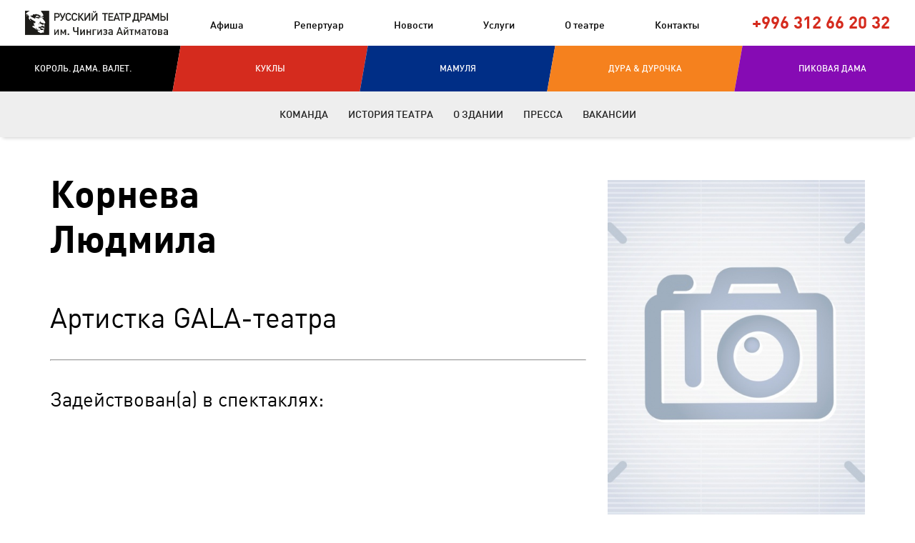

--- FILE ---
content_type: text/html; charset=UTF-8
request_url: https://rusteatr.kg/lyudmila-korneva/
body_size: 4912
content:
<!DOCTYPE html>
<html class="realsite" lang="ru" prefix="og: http://ogp.me/ns#"><!-- (c) SEO. WEB-Master Studio | https://seo-studio.pro --><head>
<meta charset="UTF-8">
<base href="https://rusteatr.kg/">
<meta name="viewport" content="width=device-width,initial-scale=1,user-scalable=no">
<!--[if lt IE 9]>
      <script src="https://oss.maxcdn.com/html5shiv/3.7.3/html5shiv.min.js"></script>
    <![endif]-->
<style>
.langinline,.langblock {display:none}
.langinline[data-lang="ru"] {display:inline-block;}
.langblock[data-lang="ru"] {display:block;}
</style>
<title>Корнева Людмила - Артистка GALA-театра</title>
<meta name="description" content="Людмила Корнева">
<meta name="keywords" content="Корнева Людмила, Людмила Корнева, Артистка GALA-театра, Русский театр драмы им. Ч. Айтматова">
<meta name="author" content="Русский театр драмы им. Ч. Айтматова">
<meta name="robots" content="all">
<link rel="canonical" href="https://rusteatr.kg/lyudmila-korneva/">

<link rel="apple-touch-icon" sizes="57x57" href="assets/template/img/favicon/apple-icon-57x57.png">
<link rel="apple-touch-icon" sizes="60x60" href="assets/template/img/favicon/apple-icon-60x60.png">
<link rel="apple-touch-icon" sizes="72x72" href="assets/template/img/favicon/apple-icon-72x72.png">
<link rel="apple-touch-icon" sizes="76x76" href="assets/template/img/favicon/apple-icon-76x76.png">
<link rel="apple-touch-icon" sizes="114x114" href="assets/template/img/favicon/apple-icon-114x114.png">
<link rel="apple-touch-icon" sizes="120x120" href="assets/template/img/favicon/apple-icon-120x120.png">
<link rel="apple-touch-icon" sizes="144x144" href="assets/template/img/favicon/apple-icon-144x144.png">
<link rel="apple-touch-icon" sizes="152x152" href="assets/template/img/favicon/apple-icon-152x152.png">
<link rel="apple-touch-icon" sizes="180x180" href="assets/template/img/favicon/apple-icon-180x180.png">
<link rel="icon" type="image/png" sizes="192x192" href="assets/template/img/favicon/android-icon-192x192.png">
<link rel="icon" type="image/png" sizes="32x32" href="assets/template/img/favicon/favicon-32x32.png">
<link rel="icon" type="image/png" sizes="96x96" href="assets/template/img/favicon/favicon-96x96.png">
<link rel="icon" type="image/png" sizes="16x16" href="assets/template/img/favicon/favicon-16x16.png">
<link rel="manifest" href="assets/template/img/favicon/manifest.json">
<meta name="msapplication-TileColor" content="#ffffff">
<meta name="msapplication-TileImage" content="/ms-icon-144x144.png">
<meta name="theme-color" content="#ffffff">

<meta property="og:type" content="article">
<meta property="og:site_name" content="Русский театр драмы им. Ч. Айтматова">
<meta property="og:title" content="Корнева Людмила - Артистка GALA-театра">
<meta property="og:image" content="https://rusteatr.kg//assets/cache_image/noimage_600x0_052.jpg">
<meta property="og:description" content="Людмила Корнева">
<meta property="og:url" content="https://rusteatr.kg/lyudmila-korneva/">
<meta property="og:locale" content="ru_RU">
<meta property="og:updated_time" content="03.03.2017">

<meta name="twitter:card" content="summary">
<meta name="twitter:site" content="Русский театр драмы им. Ч. Айтматова">
<meta name="twitter:title" content="Корнева Людмила - Артистка GALA-театра">
<meta name="twitter:description" content="Людмила Корнева">
<meta name="twitter:image" content="https://rusteatr.kg//assets/cache_image/noimage_600x0_052.jpg">
<meta name="twitter:url" content="https://rusteatr.kg/lyudmila-korneva/">
    
<script src="template/js/snarkhelpers.js"></script>
<script src="template/js/snarkgate.js"></script>
<script src="template/js/snarklib.js"></script>
<script src="template/js/img/customphp_100_1.js"></script>
<script src="template/js/img/customphp_100_2.js"></script>

<script src="template/js/longread.js"></script>
<script src="template/js/parallax2.js"></script>
<script src="template/js/sapimap.js"></script>
<script src="template/js/showvtix.js"></script>
<script src="template/js/sliderbuilder.js"></script>
<script src="template/js/tiltmenu.js"></script>
<script src="template/js/tiltmodule.js"></script>

<link rel="stylesheet" href="assets/template/vendor/bootstrap/css/bootstrap-social.css?=1.1">
<link rel="stylesheet" href="assets/template/vendor/font-awesome/css/font-awesome.min.css?=1.1">
<link rel="stylesheet" href="template/js/magnific/css/magnific-popup.css?=1.1">
<script src="//ajax.googleapis.com/ajax/libs/jquery/1.9.1/jquery.min.js"></script>
<script src="template/js/magnific/js/jquery.magnific-popup.js"></script>

<script>$(document).ready(function() {
	$('.popup-gallery').magnificPopup({
		delegate: 'a',
		type: 'image',
		tLoading: 'Loading image #%curr%...',
		mainClass: 'mfp-img-mobile',
		gallery: {
			enabled: true,
			navigateByImgClick: true,
			preload: [0,1] // Will preload 0 - before current, and 1 after the current image
		},
		image: {
			tError: '<a href="%url%">The image #%curr%</a> could not be loaded.',
			titleSrc: function(item) {
				return item.el.attr('title') + '<small>Русский театр драмы им. Ч.Айтматова</small>';
			}
		}
	});
});</script>

<link type="text/css" rel="stylesheet" href="template/css/reset.css?=1.1">
<link type="text/css" rel="stylesheet" href="template/css/grid.css?=1.1">
<link type="text/css" rel="stylesheet" href="template/css/realsite.css?=1.1">
<link type="text/css" rel="stylesheet" href="template/css/snark-icons.css?=1.1">
<link type="text/css" rel="stylesheet" href="template/css/spin.css?=1.1">
<link type="text/css" rel="stylesheet" href="template/css/blog.css?=1.1">
<link type="text/css" rel="stylesheet" href="template/css/form2.css?=1.1">
<link type="text/css" rel="stylesheet" href="template/css/primitives.css?=1.1">
<link type="text/css" rel="stylesheet" href="template/css/shows.css?=1.1">
<link type="text/css" rel="stylesheet" href="template/css/sliderbuilder.css?=1.1">
<link type="text/css" rel="stylesheet" href="template/css/tiltmenu.css?=1.1">
<link type="text/css" rel="stylesheet" href="template/css/style.css?=1.1">

<link type="text/css" rel="stylesheet" href="template/css/img/customphp_100_2.css?=1.1">
<link type="text/css" rel="stylesheet" href="template/css/img/customphp_100_4.css?=1.1">
<link type="text/css" rel="stylesheet" href="template/css/img/customphp_100_5.css?=1.1">
<link type="text/css" rel="stylesheet" href="template/css/img/customhtml_101_1.css?=1.1">
<link type="text/css" rel="stylesheet" href="template/css/img/customhtml_101_14.css?=1.1">
<link type="text/css" rel="stylesheet" href="template/css/img/customhtml_101_19.css?=1.1">
<link type="text/css" rel="stylesheet" href="template/css/img/primitives_109_543.css?=1.1">


</head>
<body class="typo-body2 nofont" data-module="longread">
<div id="fb-root"></div>
<script>(function(d, s, id) {
  var js, fjs = d.getElementsByTagName(s)[0];
  if (d.getElementById(id)) return;
  js = d.createElement(s); js.id = id;
  js.src = 'https://connect.facebook.net/ru_RU/sdk.js#xfbml=1&version=v2.12';
  fjs.parentNode.insertBefore(js, fjs);
}(document, 'script', 'facebook-jssdk'));</script>
<script async src="https://www.googletagmanager.com/gtag/js?id=UA-84145525-1"></script>
<script>
  window.dataLayer = window.dataLayer || [];
  function gtag(){dataLayer.push(arguments);}
  gtag('js', new Date());

  gtag('config', 'UA-84145525-1');
</script>
<script type="text/javascript"> (function (d, w, c) { (w[c] = w[c] || []).push(function() { try { w.yaCounter39593600 = new Ya.Metrika2({ id:39593600, clickmap:true, trackLinks:true, accurateTrackBounce:true, webvisor:true, trackHash:true }); } catch(e) { } }); var n = d.getElementsByTagName("script")[0], s = d.createElement("script"), f = function () { n.parentNode.insertBefore(s, n); }; s.type = "text/javascript"; s.async = true; s.src = "https://mc.yandex.ru/metrika/tag.js"; if (w.opera == "[object Opera]") { d.addEventListener("DOMContentLoaded", f, false); } else { f(); } })(document, window, "yandex_metrika_callbacks2"); </script> <noscript><div><img src="https://mc.yandex.ru/watch/39593600" style="position:absolute; left:-9999px;" alt="" /></div></noscript>
<div class="heighter">
    <header>
        <nav>
        <section class="menu" data-module="tmenu">
    <div class="level1">
        <a href="" class="logo"></a>
        <a href="affiche/" data-urlkey="affiche">Афиша</a><a href="plays/" data-urlkey="plays">Репертуар</a><a href="news/" data-urlkey="news">Новости</a><a href="services/" data-urlkey="services">Услуги</a><a href="about/" data-urlkey="about">О театре</a><a href="contacts/" data-urlkey="contacts">Контакты</a>
        <div class="phone">+996&nbsp;312&nbsp;66&nbsp;20&nbsp;32</div>
   </div>
    <div class="minblades">
        <a href="korol-dama-valet/" class="item" style="width:20%">
	<div class="notecover">
		<div class="note">
			<div>Король. Дама. Валет.</div>
		</div>
	</div>
	<div class="blade" style="background-color:#555;">
		<div class="bg" style="background-color:#000;"></div>
	</div>
</a>
<a href="kuklyi/" class="item" style="width:20%">
	<div class="notecover">
		<div class="note">
			<div>Куклы</div>
		</div>
	</div>
	<div class="blade" style="background-color:#F53224;">
		<div class="bg" style="background-color:#D52B1E;"></div>
	</div>
</a>
<a href="mamulya/" class="item" style="width:20%">
	<div class="notecover">
		<div class="note">
			<div>Мамуля</div>
		</div>
	</div>
	<div class="blade" style="background-color:#114AB7;">
		<div class="bg" style="background-color:#002E86;"></div>
	</div>
</a>
<a href="fool-and-fully/" class="item" style="width:20%">
	<div class="notecover">
		<div class="note">
			<div>Дура &amp; Дурочка</div>
		</div>
	</div>
	<div class="blade" style="background-color:#FF9A43;">
		<div class="bg" style="background-color:#F5811E;"></div>
	</div>
</a>
<a href="pikovaya-dama/" class="item" style="width:20%">
	<div class="notecover">
		<div class="note">
			<div>Пиковая дама</div>
		</div>
	</div>
	<div class="blade" style="background-color:#A315D8;">
		<div class="bg" style="background-color:#860BB4;"></div>
	</div>
</a>
    </div>
        <div class="level2"><a href="team/" data-urlkey="team">Команда</a><a href="the-history-of-the-theatre/" data-urlkey="the-history-of-the-theatre">История театра</a><a href="about-the-building/" data-urlkey="about-the-building">О здании</a><a href="press/" data-urlkey="press">Пресса</a><a href="jobs/" data-urlkey="jobs">Вакансии</a></div>
</section>

<section class="mobilemenu" data-module="mobilemenu" data-mode="wait">
	<a class="menubutton hamburger"><i class="icon-menu"></i></a>
	<a class="menubutton close"><i class="icon-cancel"></i></a>
    <a href="" class="logo"></a>
</section>

<section class="mobilescreen" data-mode="wait">
    <div class="menucontainer">
        <div class="menulist menu1">
            <div class="menuitems">
                <div class="menuitem"><a href="" data-urlkey="index">Главная</a></div><div class="menuitem"><a href="affiche/" data-urlkey="affiche">Афиша</a></div><div class="menuitem"><a href="plays/" data-urlkey="plays">Репертуар</a></div><div class="menuitem"><a href="news/" data-urlkey="news">Новости</a></div><div class="menuitem"><a href="services/" data-urlkey="services">Услуги</a></div><div class="menuitem"><a href="contacts/" data-urlkey="contacts">Контакты</a></div>
            	<div class="menuitem"><a href="about/" data-urlkey="about">О театре</a><div class="submenu"><div class="menuitem"><a href="team/" data-urlkey="team">Команда</a></div><div class="menuitem"><a href="the-history-of-the-theatre/" data-urlkey="the-history-of-the-theatre">История театра</a></div><div class="menuitem"><a href="about-the-building/" data-urlkey="about-the-building">О здании</a></div><div class="menuitem"><a href="press/" data-urlkey="press">Пресса</a></div><div class="menuitem"><a href="jobs/" data-urlkey="jobs">Вакансии</a></div></div></div>
            </div>
        </div>
    </div>
</section>
        </nav>
    </header>
    <main>
        <div class="actorcover grid container">
            <div class="row">
                <div class="actorimage col-sm-12 col-md-4 col-md-push-8"><img src="/assets/cache_image/noimage_480x640_980.jpg" alt="Корнева Людмила " title="Корнева Людмила "></div>
                <div class="actordata col-sm-12 col-md-8 col-md-pull-4">
                    <h1 class="actortitle">Корнева<br>Людмила </h1>
                    <div class="primitives109_327 primitives109 primitives text">
                    <h3>Артистка GALA-театра</h3>
                    
                    </div>
                    <hr class="actorroleshr">
                    <div class="primitives109_327 primitives109 primitives text">
                        <h4>Задействован(а) в спектаклях:</h4>
                    </div>
                    
                    <div class="table actorroles">
                            <div class="td actorshow"></div>
                    </div>
                </div>
                
            </div>
        </div>
    </main>
    <div class="primitives109_543 primitives109 primitives space"></div>
    <footer>
        <div class="footer deffont">
    <div class="grid container-fluid">
        <div class="row">
            <div class="col-sm-1"></div>
            <section class="col-sm-4">
    <ul>
        <li><p class="bigsmall soctitle2">Русский театр драмы имени Ч.Айтматова</p></li>
        <li class="first"><p class="bigsmall"><a href="affiche/">Афиша</a></p></li><li><p class="bigsmall"><a href="plays/">Репертуар</a></p></li><li><p class="bigsmall"><a href="news/">Новости</a></p></li><li><p class="bigsmall"><a href="services/">Услуги</a></p></li><li class="active"><p class="bigsmall"><a href="about/">О театре</a></p></li><li class="last"><p class="bigsmall"><a href="contacts/">Контакты</a></p></li>
    </ul>
</section>
<section class="col-sm-4">
    <ul>
        <li><p class="bigsmall soctitle2">Премьеры сезона</p></li>
        <li class="first"><p class="bigsmall"><a href="korol-dama-valet/" title="Король. Дама. Валет.">Король. Дама. Валет.</a></p></li><li><p class="bigsmall"><a href="mamulya/" title="Мамуля">Мамуля</a></p></li><li><p class="bigsmall"><a href="pikovaya-dama/" title="Пиковая дама">Пиковая дама</a></p></li><li><p class="bigsmall"><a href="aitmatov/" title="Айтматов">Айтматов</a></p></li><li><p class="bigsmall"><a href="princzessa-turandot/" title="Принцесса Турандот">Принцесса Турандот</a></p></li><li><p class="bigsmall"><a href="letuchij-korabl/" title="Летучий корабль">Летучий корабль</a></p></li><li><p class="bigsmall"><a href="tri-sestryi/" title="Три сестры">Три сестры</a></p></li><li><p class="bigsmall"><a href="vij/" title="Вий">Вий</a></p></li><li><p class="bigsmall"><a href="shestoe-chuvstvo/" title="Шестое чувство">Шестое чувство</a></p></li><li><p class="bigsmall"><a href="moya-schastlivaya-ferma/" title="Моя счастливая ферма">Моя счастливая ферма</a></p></li><li><p class="bigsmall"><a href="kak-akulyonok-mamu-spas/" title="Как акулёнок маму спас">Как акулёнок маму спас</a></p></li><li><p class="bigsmall"><a href="ne-mozhet-byit/" title="Не может быть">Не может быть</a></p></li><li><p class="bigsmall"><a href="soglyadataj/" title="Соглядатай">Соглядатай </a></p></li><li><p class="bigsmall"><a href="voron/" title="Ворон">Ворон</a></p></li><li><p class="bigsmall"><a href="svidanie-s-syinom/" title="Свидание с сыном">Свидание с сыном</a></p></li><li><p class="bigsmall"><a href="nomer-13/" title="№13">№13</a></p></li><li class="last"><p class="bigsmall"><a href="pegij-pyos/" title="Пегий пёс, бегущий краем моря">Пегий пёс, бегущий краем моря</a></p></li>
    </ul>
</section>
            <section class="col-sm-3">
    <p class="bigsmall soctitle2">Дружите с нами в соцсетях:</p>
    <div class="slinks">
        <a href="https://www.facebook.com/rusteatr.kg/" class="btn btn-social-icon btn-facebook" rel="nofollow" target="_blank"><span class="fa fa-facebook"></span></a>
        <a href="https://ok.ru/teatrkg" class="btn btn-social-icon btn-odnoklassniki" rel="nofollow" target="_blank"><span class="fa fa-odnoklassniki"></span></a>
        <a href="https://new.vk.com/teatrkg" class="btn btn-social-icon btn-vk" rel="nofollow" target="_blank"><span class="fa fa-vk"></span></a>
        <a href="https://www.instagram.com/rusteatr.kg/" class="btn btn-social-icon btn-instagram" rel="nofollow" target="_blank"><span class="fa fa-instagram"></span></a>
        <a href="https://wa.me/996550838512" class="btn btn-social-icon btn-whatsapp" rel="nofollow" target="_blank"><span class="fa fa-whatsapp"></span></a>
        <a href="https://t.me/rusteatr" class="btn btn-social-icon btn-telegram" rel="nofollow" target="_blank"><span class="fa fa-telegram"></span></a>
        <a href="https://www.youtube.com/c/RusteatrKg" class="btn btn-social-icon btn-youtube-play" rel="nofollow" target="_blank"><span class="fa fa-youtube-play"></span></a>
    </div>
    <p class="bigsmall soctitle">© Русский театр драмы им. Ч. Айтматова, <script type="text/javascript">document.write(new Date().getFullYear());</script></p>
    <p class="bigsmall">
        Бишкек, ул.Тыныстанова, 122<br>
        Касса театра: <a style="text-decoration: none;" href="tel:+996312662032">0&nbsp;312&nbsp;66‑20‑32</a>; <a style="text-decoration: none;" href="tel:+996552662032">0&nbsp;552&nbsp;66‑20‑32&nbsp;(Megacom)</a><br>
        Email: <!--<a href="mailto:hr-rusteatr.kg@yandex.ru">hr-rusteatr.kg@yandex.ru</a>-->
<a href="mailto:rtdbishkek@gmail.com">rtdbishkek@gmail.com</a><br>
    </p>
    <p></p><div class="fb-like" data-href="https://www.facebook.com/teatr.kg/" data-layout="standard" data-action="recommend" data-show-faces="true" data-share="true" data-size="large" data-colorscheme="dark" data-width="350px"></div>
</section>
        </div>
    </div>
</div>
<div class="footer copyright">
    <div class="grid container-fluid">
        <div class="row">
© <script type="text/javascript">var mdate = new Date(); document.write(mdate.getFullYear());</script> Авторские права защищены.<br>
Администратор сайта: <a href="mailto:webmaster@rusteatr.kg">webmaster@rusteatr.kg</a><br>
Разработка: <a href="https://seo-studio.pro" target="_blank">SEO-STUDIO.PRO</a>
        </div>
    </div>
</div>
    </footer>
</div>
<script>snarklib.init()</script>
</body>
</html>


--- FILE ---
content_type: text/css
request_url: https://rusteatr.kg/template/css/realsite.css?=1.1
body_size: 1505
content:
body, input, textarea, select, button {
    text-rendering: optimizeLegibility;
    -webkit-font-smoothing: antialiased;
    -moz-osx-font-smoothing: grayscale;
    -moz-font-feature-settings: 'liga', 'kern';
}


p {margin-bottom: 1.25em;}
p.date-news {margin-bottom: 0;font-size: 0.8em;}
.autor-news {color: #777;font-style: italic; margin-bottom: 1em;}

strong {
	font-weight:bold;
}

.phone {
	white-space:nowrap;	
	font-weight:bold;
}

h1, h2, h3, h4 {
  margin: 1.414em 0 0.5em;
  font-weight: inherit;
  line-height: 1.4em;
}

h1 {
  margin-top: 0;
  font-size: 3.998em;
}

h2 {font-size: 2.827em;}

h3 {font-size: 1.999em;}

h4 {font-size: 1.414em;}

.left {text-align:left;}
.right {text-align:right;}
.center {text-align:center;}

[data-color="0"] > div {
	color:#000000;
}

[data-color="1"] > div {
	color:#ffffff;
}

.table {
	display:table;
	width:100%;
}

.tr {
	display:table-row;
}

.td {
	display:table-cell;
	vertical-align:middle;
}

.realsite {
  font-family: 'Times', serif;
  font-weight: 400;
  line-height: 1.5;
  color: #333;
  font-size:14pt;
}


small, .font_small, .small {
	font-size: 0.707em;
}

bigsmall, .font_bigsmall, .bigsmall {
	font-size: 0.85em;
}

.big {
	font-size:1.2em;
}

.uppercase {
	text-transform:uppercase;
	letter-spacing:2px;
}

.selected {
	margin-left:40px;
	position:relative;	
}

.selected:before {
	content:'';
	width:2px;
	position:absolute;
	top:0;
	left:-40px;
	bottom:0;
}

.cite {
	margin-left:40px;
	position:relative;	
}

.cite:before {
	content:'"';
	position:absolute;
	top:0;
	font-size:40px;
	font-family:Arial;
	left:-40px;
}


.cite + .cite:before {
	display:none;	
}

.realsite [data-color="0"] .selected:before {
	background:#000000;
}

.realsite [data-color="1"] .selected:before {
	background:#ffffff;
}

.block {
	margin:0;
	padding:0;
	background:top center no-repeat;
	background-size:cover;
	position:relative;
	box-sizing:border-box;
	width:100%;
}

.block.automatic {
	height:100vh;
	overflow:hidden;
}

.block.automatic > .table {
	height:100vh;
}

.inlineblock {
	display:inline-block;
	width:100%;
}

[data-height="auto"] .inlineblock {
	display:block;
}

.inlineblock1 {
	display:inline-block;
}
[data-height="auto"] .inlineblock1 {
	display:block;
}


.bgholder {
	position: absolute;
	top: 0;
	left: 0;
	bottom: 0;
	right: 0;
	overflow:hidden;
	z-index:1;
	background:cetner center no-repeat;
	background-size:cover;
}

.bgholder2 {
	position: absolute;
	top: 0;
	left: 0;
	bottom: 0;
	right: 0;
	overflow:hidden;
	z-index:2;
	background:cetner center no-repeat;
	background-size:cover;
}

.filter_ver {
	position: absolute;
	top: 0;
	left: 0;
	bottom: 0;
	right: 0;
	overflow:hidden;
	z-index:3;
}

.filter_hor {
	position: absolute;
	top: 0;
	left: 0;
	bottom: 0;
	right: 0;
	overflow:hidden;
	z-index:4;
}

.stdcontent {
	z-index:5;
	position:relative;
}

.bg {
	position: absolute;
	top: 0;
	left: 0;
	bottom: 0;
	right: 0;
	background:center center no-repeat;
	background-size:cover;
}

@media (min-width: 768px) {
	.bg[data-bg-fixed] {
		background-attachment:fixed;
	}
}

.button, button {
  display:inline-block;
  min-width: 170px;
  height: 48px;
  line-height:44px;
  white-space:nowrap;
  text-align:center;
  box-sizing:border-box;
  padding:0 24px;
  border:2px solid transparent;
  border-radius:24px 24px 24px 24px;
  overflow:hidden;
  text-overflow:ellipsis;
  font-size:14px;
  cursor:pointer;
  transition:background-color 0.5s;
  text-decoration:none;
}

.button, button, .button.blue, button.blue {
  color:#ffffff;
  background-color: rgb(0, 153, 255);
}

/*.button:hover, button:hover, .button.blue:hover, button.blue:hover {
    background-color:#76c8ff;
}*/

.button.wire.blue, button.wire.blue {
    border-color:rgb(0, 153, 255);
    color:rgb(0, 153, 255);
    background-color:transparent;
}

.button.wire.blue:hover, button.wire.blue:hover {
    background-color:rgb(0, 153, 255);
    color:#ffffff;
    border-color:transparent;
}

.primitives.buttons a.button.black {
	font-size:14px;
	text-transform:uppercase;
	font-weight:700;
	letter-spacing:2px;
	color:#ffffff;
	background:#1c1c1c;
	line-height:14px;
	height:50px;
	padding:18px 50px;
	text-decoration:none;
	border-radius:0;
}

.primitives.buttons a.button.black:hover {
	background-color:#323232;
}

.button.wire,
.button.wire.black,
button.wire,
button.wire.black,
[data-color="0"] .button.wire, 
[data-color="0"] button.wire {
    color:#000000;
    border-color:#000000;
    background-color:transparent;
}
.button.wire:hover,
.button.wire.black:hover,
button.wire:hover,
button.wire.black:hover,
[data-color="0"] .button.wire:hover, 
[data-color="0"] button.wire:hover {
    background-color:rgba(0,153,255,0.2);
}


.button.wire.white,
button.wire.white,
[data-color="1"] .button.wire,
[data-color="1"] button.wire {
    color:#ffffff;
    border-color:#ffffff;
    background-color:transparent;
}

.button.wire.white:hover,
button.wire.white:hover,
[data-color="1"] .button.wire:hover, 
[data-color="1"] button.wire:hover {
    background-color:rgba(256,256,256,0.2);
}


.primitives.buttons {
	text-align:center;
}

.primitives.buttons a.button {
	display:inline-block;
	width: auto;
	height: 48px;
	line-height:44px;
	white-space:nowrap;
	text-align:center;
	box-sizing:border-box;
	padding:0 24px;
	border:2px solid transparent;
  	overflow:hidden;
  	text-overflow:ellipsis;
  	font-size:14px;
  	cursor:pointer;
  	transition:all 0.5s;
  	text-decoration:none;
	margin:0 1em;
}

.primitives.buttons a.button.round {
  border-radius:24px 24px 24px 24px;
}

.primitives.buttons a.button.rect {
  border-radius:0px 0px 0px 0px;
}

.primitives.buttons a.button.blue {
  color:#ffffff;
  background-color: rgb(0, 153, 255);
}

.primitives.buttons a.button.blue:hover {
    background-color:#76c8ff;
}

[data-color="0"] .primitives.buttons a.button.chameleon {
  color:#ffffff;
  background-color:#000000;
}

[data-color="0"] .primitives.buttons a.button.chameleon:hover {
  color:#ffffff;
  background-color:#000000;
}

[data-color="1"] .primitives.buttons a.button.chameleon {
  color:#000000;
  background-color:#ffffff;
}

[data-color="1"] .primitives.buttons a.button.chameleon:hover {
  color:#000000;
  background-color:#ffffff;
}

[data-color="0"] .primitives.buttons a.button.wire {
  color:#000000;
  background-color:rgba(255,255,255,0.1);
  border-color:#000000;
}

[data-color="0"] .primitives.buttons a.button.wire:hover {
  color:#000000;
  background-color:rgba(255,255,255,1);
  border-color:#000000;
}

[data-color="1"] .primitives.buttons a.button.wire {
  color:#ffffff;
  background-color:rgba(0,0,0,0.1);
  border-color:#ffffff;
}

[data-color="1"] .primitives.buttons a.button.wire:hover {
  background-color: rgba(256, 256, 256, 0.2);
}

[data-color="1"] .primitives.buttons a.button.chameleon:hover {
  color:#ffffff;
  background-color:rgba(0,0,0,1);
  border-color:#ffffff;
}

.initnone {display:none;}

@media (max-width:767px){
	[data-show-only="2"] {
		display:none !important;
	}
}

@media (min-width:768px){
	[data-show-only="3"] {
		display:none !important;
	}
}

@media (max-width:480px){
.radio_buttons {
    font-size: 12px!important;
}
}

--- FILE ---
content_type: text/css
request_url: https://rusteatr.kg/template/css/snark-icons.css?=1.1
body_size: 1203
content:
@font-face {
  font-family: 'snark';
  src: url('font/snark.eot');
  src: url('font/snark.eot#iefix') format('embedded-opentype'),
       url('font/snark.woff') format('woff'),
       url('font/snark.ttf') format('truetype'),
       url('font/snark.svg#snark') format('svg');
  font-weight: normal;
  font-style: normal;
}
/* Chrome hack: SVG is rendered more smooth in Windozze. 100% magic, uncomment if you need it. */
/* Note, that will break hinting! In other OS-es font will be not as sharp as it could be */
/*
@media screen and (-webkit-min-device-pixel-ratio:0) {
  @font-face {
    font-family: 'snark';
    src: url('font/snark.svg#snark') format('svg');
  }
}
*/
 
 [class^="icon-"]:before, [class*=" icon-"]:before {
  font-family: "snark";
  font-style: normal;
  font-weight: normal;
  speak: none;
 
  display: inline-block;
  text-decoration: inherit;
  width: 1em;
  margin-right: .2em;
  text-align: center;
  /* opacity: .8; */
 
  /* For safety - reset parent styles, that can break glyph codes*/
  font-variant: normal;
  text-transform: none;
 
  /* fix buttons height, for twitter bootstrap */
  line-height: 1em;
 
  /* Animation center compensation - margins should be symmetric */
  /* remove if not needed */
  margin-left: .2em;
 
  /* you can be more comfortable with increased icons size */
  /* font-size: 120%; */
 
  /* Font smoothing. That was taken from TWBS */
  -webkit-font-smoothing: antialiased;
  -moz-osx-font-smoothing: grayscale;
 
  /* Uncomment for 3D effect */
  /* text-shadow: 1px 1px 1px rgba(127, 127, 127, 0.3); */
}
 
.icon-add-loc:before { content: '\e800'; } /* '' */
.icon-close-loc:before { content: '\e801'; } /* '' */
.icon-spin5:before { content: '\e802'; } /* '' */
.icon-trash-empty:before { content: '\e803'; } /* '' */
.icon-cog-alt:before { content: '\e804'; } /* '' */
.icon-lock:before { content: '\e805'; } /* '' */
.icon-rouble:before { content: '\e806'; } /* '' */
.icon-vimeo-rect:before { content: '\e807'; } /* '' */
.icon-facebook-rect:before { content: '\e808'; } /* '' */
.icon-tumblr-rect:before { content: '\e809'; } /* '' */
.icon-googleplus-rect:before { content: '\e80a'; } /* '' */
.icon-linkedin-rect:before { content: '\e80b'; } /* '' */
.icon-odnoklassniki-rect:before { content: '\e80c'; } /* '' */
.icon-vkontakte-rect:before { content: '\e80d'; } /* '' */
.icon-certificate:before { content: '\e80e'; } /* '' */
.icon-search:before { content: '\e80f'; } /* '' */
.icon-folder:before { content: '\e810'; } /* '' */
.icon-folder-open:before { content: '\e811'; } /* '' */
.icon-wifi:before { content: '\e812'; } /* '' */
.icon-left-open:before { content: '\e813'; } /* '' */
.icon-right-open:before { content: '\e814'; } /* '' */
.icon-dot_char:before { content: '\e815'; } /* '' */
.icon-dot_active_char:before { content: '\e816'; } /* '' */

.icon-up-open-big:before { content: '\e817'; } /* '' */
.icon-down-open-big:before { content: '\e818'; } /* '' */
.icon-twitter:before { content: '\e819'; } /* '' */
.icon-vkontakte:before { content: '\e81a'; } /* '' */
.icon-facebook:before { content: '\e81b'; } /* '' */
.icon-gplus:before { content: '\e81c'; } /* '' */
.icon-linkedin:before { content: '\e81d'; } /* '' */
.icon-pinterest:before { content: '\e81e'; } /* '' */
.icon-menu:before { content: '\e81f'; } /* '' */
.icon-dot_empty_char:before { content: '\e820'; } /* '' */

.icon-right-open-big:before { content: '\e821'; } /* '' */
.icon-left-open-big:before { content: '\e822'; } /* '' */
.icon-instagram:before { content: '\e823'; } /* '' */
.icon-instagram-filled:before { content: '\e824'; } /* '' */
.icon-youtube-play:before { content: '\e825'; } /* '' */
.icon-right-round:before { content: '\e826'; } /* '' */
.icon-left-round:before { content: '\e827'; } /* '' */
.icon-star:before { content: '\e828'; } /* '' */
.icon-star-empty:before { content: '\e829'; } /* '' */
.icon-down-dir:before { content: '\e82a'; } /* '' */
.icon-up-dir:before { content: '\e82b'; } /* '' */
.icon-left-dir:before { content: '\e82c'; } /* '' */
.icon-right-dir:before { content: '\e82d'; } /* '' */
.icon-mobile:before { content: '\e82e'; } /* '' */
.icon-tablet:before { content: '\e82f'; } /* '' */
.icon-laptop:before { content: '\e830'; } /* '' */
.icon-desktop:before { content: '\e831'; } /* '' */
.icon-check:before { content: '\e832'; } /* '' */
.icon-cancel:before { content: '\e833'; } /* '' */
.icon-venus-mars:before { content: '\e834'; } /* '' */
.icon-move:before { content: '\e835'; } /* '' */
.icon-eye:before { content: '\e836'; } /* '' */
.icon-eye-off:before { content: '\e837'; } /* '' */
.icon-heart:before { content: '\e838'; } /* '' */
.icon-heart-empty:before { content: '\e839'; } /* '' */

--- FILE ---
content_type: text/css
request_url: https://rusteatr.kg/template/css/blog.css?=1.1
body_size: 317
content:
.anoncehead h1 {
    font-size: 2.8em;
    line-height: normal!important;
    text-align: left;
    letter-spacing: -0.5px;
    font-weight: 500;
    margin: 0.25em 0 0.25em;
}

.realsite h2 {
    font-size: 2.427em;
    margin: 0.8em 0 0.25em 0;
}
.single-news img {
    width: 100%;
    height: auto;	
}
.single-news figure { margin: 5px 0 30px 0;}

.anoncehead .anonceimg {
	padding:0;
	text-align: center;
}

.anoncehead  .anonceimg img {
max-width:100%;
margin-top: 20px;
}

img.responsive {
max-width:100%;
}
.anoncetail {
background:#f1f1f1;
font-size:0.8em;
line-height:1.4em;
}

.anoncetail a {
	display:block;
}

.anoncetail .ico {
	width:60px;
	height:4em;
}

.anoncetail .prev .ico {
	background:left center no-repeat;
	background-size:contain;
	background-image:url('svg/noun_257671.svg');
}
.anoncetail .next .ico {
	background:right center no-repeat;
	background-size:contain;
	background-image:url('svg/noun_257670.svg');
}

.loadmore {
	display:block;
	text-align:center;
	cursor:pointer;
}

.loadmore[data-display="none"] {
	display:none;
}

--- FILE ---
content_type: text/css
request_url: https://rusteatr.kg/template/css/form2.css?=1.1
body_size: 700
content:
.form2 {}
.form2 div[data-input] {
    display:block;
    margin:0 0 15px 0;
    font-size:16px;
    position:relative;
}

.form2 div[data-input="text2"] {
    border:1px solid #e1e1e1;
    background-color:#ffffff;
}

[data-color="0"] div[data-input="text2"] {
	background-color:#ffffff;
}

[data-color="1"] div[data-input="text2"] {
	background-color:rgba(255,255,255,0.2);
}


.form2 div[data-input="text2"] .middle {
    position:relative;
}

.form2 div[data-input="text2"] .label {
    position:absolute;
    top:1em;
    left:1em;
    right:1em;
    overflow:hidden;
    text-overflow:ellipsis;
    opacity:0.5;    
    z-index:1;
    line-height:1em;
}
.form2 div[data-input="text2"] .input {
    position:relative;
    z-index:2;
    background:transparent;
    padding:0 1em;
}

.form2 div[data-input="text2"] input {
    position:relative;
    width:100%;
    margin:0;
    padding:0;
    border:none;
    background:transparent;
    font-size:16px;
    color:#000000;
    line-height:3em;
    height:3em;
}

[data-color="1"] div[data-input="text2"] input {
	color:#ffffff;
}
[data-color="0"] div[data-input="text2"] input {
	color:#000000;
}


.form2 div[data-input="text2"] input:focus {
    outline:none;
}
.form2 div[data-input="text2"][data-filled] .label {
    opacity:0;
}
.form2 div[data-input="text2"][data-error]:after {
    position:absolute;
    height:2px;
    left:0;
    right:0;
    bottom:0;
    background-color:#ff0000;
    content:'';
}

.form2 div[data-input="text2"][data-prefix] .middle {
    margin-left:70px;
}  

.form2 div[data-input="text2"][data-postfix] .middle {
    margin-right:70px;
}  

.form2 div[data-input="text2"] .prefix {
    position:absolute;
    top:1em;
    left:1em;
    width:50px;
    overflow:hidden;
    text-overflow:ellipsis;
    opacity:0.5;    
    z-index:1;
    line-height:1em;
}

.form2 div[data-input="text2"] .postfix {
    position:absolute;
    top:1em;
    right:1em;
    width:50px;
    overflow:hidden;
    text-overflow:ellipsis;
    opacity:0.5;    
    z-index:1;
    line-height:1em;
}

.form2 div[data-input="select2"] {
    border:1px solid #e1e1e1;
    background-color:#ffffff;
    cursor:pointer;
}

[data-color="1"] div[data-input="select2"] {
	background-color:rgba(255,255,255,0.2);
}

.form2 div[data-input="select2"] .table {
    table-layout:fixed;
}

.form2 div[data-input="select2"] .td {
    box-sizing:border-box;
    vertical-align:middle;
}

.form2 div[data-input="select2"] .label {
    width:144px;
    padding:1em;
    overflow:hidden;
    line-height:1em;
    text-align:left;
    opacity:0.5;
}

.form2 div[data-input="select2"] .value {
    padding:1em;
    overflow:hidden;
}

.form2 div[data-input="select2"] .value .label {
    width:auto;
    padding:0;
    overflow:visible;
    line-height:1em;
    text-align:left;
    opacity:0.5;
}


.form2 div[data-input="select2"] .choose {
    width:50px;
    padding:1em;
    overflow:hidden;
    line-height:1em;
    text-align:center;
    opacity:0.5;
}

.form2 div[data-input="select2"] .options {
    display:block;
    height:0px;
    overflow:hidden;
    transition:all 0.1s;
}

.form2 div[data-input="select2"] .options .content {
    border:1px solid #eeeeee;
    background-color:#ffffff;
    display:block;
}

[data-color="1"] div[data-input="select2"] .options .content {
	background-color:rgba(255,255,255,0.1);
}

.form2 div[data-input="select2"] .options a {
    position:relative;
    display:block;
    padding:1em;
    margin:0;
    box-sizing:border-box;
}

[data-color="1"] div[data-input="select2"] .options a:hover {
	background-color:rgba(255,255,255,0.1);
}

[data-color="0"] div[data-input="select2"] .options a:hover {
	background-color:rgba(0,0,0,0.1);
}

.form2 div[data-input="select2"][data-opened] .options {
}

.form2 div[data-input="select2"][data-error]:after {
    position:absolute;
    height:2px;
    left:0;
    right:0;
    bottom:0;
    background-color:#ff0000;
    content:'';              
}

.form2 .buttons {
	margin-top:30px;
	text-align:center;
}

.form2 div[data-input="radio2"] {
	padding:1em 0;
	text-align:left;
	position:relative;
}

.form2 div[data-input="radio2"] .label {
	opacity:0.5;
	display:inline-block;
	margin-right:1em;
}

.form2 div[data-input="radio2"] .options {
	display:inline-block;
}

.form2 div[data-input="radio2"] .options a[data-opt] {
	cursor:pointer;
	margin-right:1em;
	padding:0 1em;
	white-space:nowrap;
	display:inline-block;
}

.form2 div[data-input="radio2"] .options a[data-opt][data-selected] {
	background-color:rgb(0, 153, 255);
	color:#ffffff;
}

.form2 div[data-input="radio2"][data-error]:after {
    position:absolute;
    height:2px;
    left:0;
    right:0;
    bottom:0;
    background-color:#ff0000;
    content:'';
}


.form2 div[data-input="check2"] {
	padding:1em 0;
	text-align:left;
	position:relative;
}

.form2 div[data-input="check2"] .label {
	opacity:0.5;
	display:inline-block;
	margin-right:1em;
}

.form2 div[data-input="check2"] .options {
	display:inline-block;
}

.form2 div[data-input="check2"] .options a[data-opt] {
	cursor:pointer;
	margin-right:1em;
	padding:0 1em;
	white-space:nowrap;
	display:inline-block;
}

.form2 div[data-input="check2"] .options a[data-opt][data-selected] {
	background-color:rgb(0, 153, 255);
	color:#ffffff;
}

.form2 div[data-input="check2"][data-error]:after {
    position:absolute;
    height:2px;
    left:0;
    right:0;
    bottom:0;
    background-color:#ff0000;
    content:'';
}



--- FILE ---
content_type: text/css
request_url: https://rusteatr.kg/template/css/shows.css?=1.1
body_size: 1792
content:
.showsmenu {
	position:relative;
	height:100vh;
	overflow:hidden;
}

.showsmenu[data-showmode="mobile"]{
	height:auto;
}

.showsmenu .menufill {
    height:64px;
    background-color:#ffeb00;
}

.showsmenu > .tr > .td {
	overflow:hidden;
}

.showsmenu .anonces {
    background-color:#ffeb00;
    height:120px;
}

.showsmenu .bladetr {
    height:auto;	
}

.showsmenu .tiltcontainer {
    position:relative;    
}

.showsmenu .calendartr {
	height:0px;
}

.castprop {
	font-size: 12px;
	font-family: 'Roboto', serif;
	line-height:36px;
	width:100%;
}


.castprop .col1 {
	width:100px;
}

.castprop .col2 {
}

.castprop .col3 {
	width:200px;
}

.castprop .col4 {
	width:50px;
	text-align:right;
}

.castprop input[type="checkbox"] {
	width:auto;
	font-size:16pt;
	padding:0;
	margin:0;
	border:initial;
}

.castprop[data-prop="title"] .col2 {
	border:1px solid #e1e1e1;
}
.castprop[data-prop="role"] .col2 {
	border:1px solid #e1e1e1;
}

.showscast .tab_links {
}

.showscast .tab_links a {
	display:inline-block;
	background:#ffffff;
	font-size:1.5em;
	padding:15px 30px;
	white-space:nowrap;
	cursor:pointer;
}

.showscast .tab_links a[data-sel] {
	background:#f1f1f1;
	color:#e6007e;
}

.showscast .tab_pages [data-app-page] {
	padding:50px 15px;
	display:none;
	font-size: 12pt;
	font-weight: 100;
}
.showscast .tab_pages [data-app-page][data-app-cur] {
	display:block;
	background:#f1f1f1;
}

.showscast .tab_pages .ensemble {
	display:inline-block;
	text-align:left;
}

.showscast {
	text-align:center;
}

.showscast .actorcard {
	width:300px;
	display:inline-block;
	box-sizing:border-box;
	padding:15px;
	vertical-align:top;	
}

@media (max-width:768px){
	.showscast .actorcard {
		width:170px;
	}
}

.showscast .actorcard .ico {
	height:150px;
	width:115px;
	background:center center no-repeat;
	background-size:contain;
	xborder:1px solid #bbbbbb;
	position:relative;
	margin:0 auto;
}

.showscast .actorcard .ico:after {
	content:'';
	display:block;
	position:absolute;
	right:0;
	bottom:0;
	border:10px solid;
	border-color:transparent #ffffff #ffffff transparent;
}

.showscast .actorcard .actor {
    margin: 0.5em;
    font-size: 12pt;
    font-weight: 600;
    line-height: 1.2;
    text-decoration: none;
}

.showscast .actorcard .actor a {
	text-decoration:none;
}

.showscast .actorcard .role {
	font-size:10pt;
	margin-top:-5px;
	font-weight:100;
	line-height:1.2em;
}

.showvtix {
	position:relative;
}

.showvtix .months {
	display:block;
	padding:2em 0;
	text-align:center;
}

.showvtix .months a {
	display:inline-block;
	margin:0 1em;
	cursor:pointer;
}

.showvtix .months a[data-sel] {
	color:rgb(213, 43, 30);
}

.showvtix .months a span {
	display:block;
}

.showvtix .months a span.yname {
	font-size:80%;
}

.showvtix .months a span.mname {
	font-size:120%;
}

.showvtix .months  span {
	display:block;
}

.showvtix .months  span.yname {
	font-size:90%;
	color: rgb(213, 43, 30);
}

.showvtix .months  span.mname {
	font-size:130%;
	color: rgb(213, 43, 30);
}

.showvtix .prev {
	display:block;
	position:absolute;
	top:0;
	left:0;
	cursor:pointer;
}

.showvtix .prev:before {
	content:'\e827';
	font-family:'snark';
}

.showvtix .next {
	display:block;
	position:absolute;
	top:0;
	right:0;
	cursor:pointer;
}

.showvtix .next:before {
	content:'\e826';
	font-family:snark;
}

.showvtix .month {
	display:table;
	width:100%;
	border-collapse:collapse;
}

.showvtix .td {
	width:14.285714285714%;
	height:160px;
	box-sizing:border-box;
	/*border:1px solid #aaaaaa;*/
	position:relative;
	vertical-align:bottom;
}

.showvtix .td:before {
	content:'';
	border:1px solid #aaaaaa;
	position:absolute;
	top:-1px;
	left:-1px;
	right:0px;
	bottom:0px;
	z-index:-1;
}

.showvtix .td .date {
	display:block;
	position:absolute;
	top:10px;
	left:10px;
	font-size:24px;
	font-weight:600;
	color:#D52B1E;
	z-index:3;
}

.showvtix .space .date {
	color:#aaaaaa;
}

.showvtix .day .showcolor {
	display:block;
	position:absolute;
	top:0px;
	left:0px;
	bottom:0px;
	right:0px;
	z-index:1;
	opacity:0.1;
}

.showvtix .day .showbg {
	display:block;
	position:absolute;
	top:10px;
	left:10px;
	bottom:10px;
	right:10px;
	z-index:2;
	background:center top no-repeat;
	background-size:cover;
	opacity:0;
	transition:all 0.2s;
}

.showvtix .day:hover .showbg {
	opacity:1;
	top:-5px;
	left:-5px;
	bottom:-5px;
	right:-5px;
	x-webkit-box-shadow: 0px 0px 10px -1px rgba(0,0,0,0.75);
	x-moz-box-shadow: 0px 0px 10px -1px rgba(0,0,0,0.75);
	xbox-shadow: 0px 0px 10px -1px rgba(0,0,0,0.75);
	background: #222222;
}

.showvtix .day .shows {
	margin:44px 10px 10px 10px;
	display:block;
	position:relative;
	font-size:14px;
	color:#000000;
	z-index:3;
	transition:color 0.2s;
}

.showvtix .day .shows .show {
	margin-bottom:10px;
}

.showvtix .day .shows .showtime {
	line-height:1.2em;
	font-size: 12px;
	display:block;
}
.showvtix .day .shows .showname {
	line-height:1.2em;
	font-weight:600;
	display:block;
	margin-bottom:5px;
	font-size: medium;
}

.showvtix .day .shows .showgenre-play {
    line-height: 1.2em;
    display: block;
    margin: 0 0 5px 0;
    color: #D52B1E;
}

.showvtix .day .shows .show-age-play {
    line-height: 1.2em;
    display: block;
    margin: 0 0 5px 0;
    font-weight: 600;
}

.showvtix .day:hover .shows {
	color:#ffffff;
}

.showvtix .day .shows .buy {
	display:block;
	color: #ffffff;
	background: #346780;
	padding: 6px 12px;

	font-weight:700;
	text-decoration: none;
	border-radius: 0;	
	display:block;
	text-align:center;
	transition:background-color 0.5s;
	cursor:pointer;
}

.showvtix .day .shows .buy:hover {
	background-color: #488EB1;
}

.showvtix .day .shows .buy-reserved {
    display: block;
    color: #ffffff;
    background: red;
    padding: 6px 12px;
    font-weight: 700;
    text-decoration: none;
    border-radius: 0;
    display: block;
    text-align: center;
    transition: background-color 0.5s;
    cursor: pointer;
}
.showvtix .day .shows .buy-reserved:hover {
	background-color: #ff4343;
}

.showvtix .day.wday6, .showvtix .day.wday0 {
	background-color:#eeeeee;
}


.showvtix .day .show {
	display:block;
}

.showlist {
}

.showlist .show {
	margin-bottom:15px;
}

.showlist .show:after {
	content:'';
	height:0;
	display:block;
	clear:both;
}

.showlist .show .showcol1 {
	float:left;
	display:block;
	width:70px;
	padding-top:5px;
}

.showlist .show .showcol2 {
	display:block;
	margin:0 0 0 70px;
}

.showlist .show .showdate {
	display:inline-block;
	position:relative;
	font-size:24px;
	font-weight:600;
	xcolor:#e6007e;
	z-index:3;
	width:50px;
}

.showlist .show .showtime {
	display:inline-block;
	position:relative;
	font-size:14px;
	font-weight:600;
	xcolor:#e6007e;
	z-index:3;
	width:60px;
}

.showlist .show .showname {
	display:block;
	position:relative;
	font-size:12pt;
	font-weight:400;
	color:#000000;
	z-index:3;
	margin-bottom:0.5em;
}

.showlist .show .buy {
	display:block;
	color: #ffffff;
	background: #e6007e;
	padding: 6px 12px;
	float:left;

	font-weight:700;
	text-decoration: none;
	border-radius: 0;	
	text-align:center;
	transition:background-color 0.5s;
	cursor:pointer;
}

/*TAB SECTION CALENDAR */

.tabs {margin: 20px auto;}
.tabs>section {display: none;}
.tabs>input {
	display: none;
	position: absolute;
}
.tabs>label {
    display: inline-block;
    margin: 0 0 0 -1px;
    padding: 15px 25px;
    font-weight: 600;
    text-align: center;
    color: #333;
    border: 0px solid #aaa;
    border-width: 1px;
    background: whitesmoke;
    border-radius: 3px 3px 0 0;
}
.tabs>label:before {
	font-family: fontawesome;
	font-weight: normal;
	margin-right: 10px;
}
.tabs>label[for*="1"]:before {
	content: "\f073";
}
.tabs>label[for*="2"]:before {
	content: "\f073";
}
.tabs>label[for*="3"]:before {
	content: "\f073";
}
.tabs>label[for*="4"]:before {
	content: "\f073";
}
.tabs>label:hover {
	color: #888;
	cursor: pointer;
}
.tabs>input:checked+label {
    color: rgb(213, 43, 30);
    border-bottom: 1px solid #fff;
    background: #fff;
}
#tab1:checked~#content-tab1, #tab2:checked~#content-tab2, #tab3:checked~#content-tab3, #tab4:checked~#content-tab4 {
	display: block;
}

@media screen and (max-width: 400px) {
	.tabs>label {
		padding: 15px;
	}
}

--- FILE ---
content_type: text/css
request_url: https://rusteatr.kg/template/css/sliderbuilder.css?=1.1
body_size: 377
content:
.sliderbuilder {
	overflow:hidden;
}
.sliderbuilder[data-parentheight="1"] > .table {
	height:100%;	
}
.sliderbuilder[data-parentheight="1"] > .table > .tr > .td > .inlineblock {
	height:100%;
}

.sliderbuilder[data-parentheight="1"] [data-module="sliderbuilder"] {
	height:100%;
}

.sliderbuilder > .table > .tr > .td > .inlineblock {
	display:block;
}

.sliderbuilder > .table > .tr > .td > .inlineblock > .grid {
	padding:0;
}

.sliderbuilder .grid .grid {
	padding-left:15px;
	padding-right:15px;
}

[data-module="sliderbuilder"] {
	display:block;
	overflow:hidden;
	position:relative;
}

[data-module="sliderbuilder"] > .slidecontainer {
	display:block;
	width:100%;
	position:absolute;
	z-index:1;
	transition:margin-left 0.5s;
}

[data-module="sliderbuilder"] > .slidecontainer > div {
	display:block;
	position:absolute;
	top:0;
	left:-100%;
	white-space:normal;
}

[data-module="sliderbuilder"] > .slidecontainer > div > .table {
	height:100%;
}

.sliderbuilder .navpoints {
	position:absolute;
	text-align:center;
	bottom:0;
	left:0;
	right:0;
	white-space:nowrap;
	z-index:2;
}

.sliderbuilder .navpoints a {
	display:inline-block;
	font-size:12pt;
	cursor:pointer;
	padding:0 1em;
}

.sliderbuilder .navpoints a:before {
	font-family:'snark';
	content:'\e820';
}

.sliderbuilder .navpoints a:hover:before {
	content:'\e815';
}

.sliderbuilder .navpoints a[data-sel]:before {
	content:'\e815';
}

.sliderbuilder .navarrow {
	position:absolute;
	top:0;
	bottom:0;
	width:40px;
	z-index:10;
	cursor:pointer;
}

.sliderbuilder .navarrow.left {
	left:0;
}

.sliderbuilder .navarrow.right {
	right:0;
}

.sliderbuilder .navarrow:after {
	position:absolute;
	top:50%;
	left:0;
	right:0;
	text-align:center;
	font-family:'snark';
	font-size:40px;
	line-height:0;
	opacity:0.2;
	transition:opacity 0.5s;
}

.sliderbuilder .navarrow:hover:after {
	opacity:1;
}


.sliderbuilder .navarrow.left:after {
	content: '\e822';
}

.sliderbuilder .navarrow.right:after {
	content: '\e821';
}


--- FILE ---
content_type: text/css
request_url: https://rusteatr.kg/template/css/tiltmenu.css?=1.1
body_size: 566
content:
.tiltmenu {
    position:absolute;
    top:0;
    left:0;
    right:0;
    bottom:0;
    overflow:hidden;
}

.tiltmenu[data-showmode="mobile"] {
	position:relative;
}

.tiltmenu .item {
	position:absolute;
	cursor:pointer;
	top:0;
	bottom:0;
}

.tiltmenu[data-animated] .item {
	transition:all 0.5s;
}

.tiltmenu[data-showmode="mobile"] .item {
	position:relative;
}

.tiltmenu .item .blade {
	background:center center no-repeat;
	background-size:cover;
	position:absolute;
	top:0;
	left:0;
	right:0;
	bottom:0;
	z-index:2;
	overflow:hidden;
}

.tiltmenu[data-showmode="mobile"] .bgimg {
	display:none;
}

.tiltmenu .notecover {
	position:absolute;
	left:10%;
	right:10%;
	top:0;
	bottom:0;
	overflow:hidden;
}

.tiltmenu[data-showmode="mobile"] .item .notecover {
	position:relative;
	top:0;
	left:0;
	right:0;
	bottom:0;
	margin:0 15px;
	padding:30px 0;
}

.tiltmenu .note {
	display:block;
	position:absolute;
	color:#ffffff;
	text-align:center;
	z-index:4;
	left:0;
	right:0;
	top:50%;
	opacity:1;
	xwhite-space:nowrap;
}

.tiltmenu[data-showmode="mobile"] .item .note {
	position:relative;
	top:0;
	left:0;
	right:0;
	bottom:0;
	margin:0 15px;
}

.tiltmenu .note .h2 {
    position:absolute;
    display:block;
    left:0;
    right:0;
    top:-2em;
    text-decoration:none;
}

.tiltmenu .note .h2 div {
    font-size:14px;
    text-transform:uppercase;
    margin:0;
}

.tiltmenu[data-showmode="mobile"] .item .note .h2 {
	position:relative;
	margin-bottom:1em;
	top:0;
	display:block;
}

.tiltmenu .bg {
	position:absolute;
	top:0;
	left:0;
	right:0;
	bottom:0;
	opacity:0.6;	
	z-index:3;
}

.tiltmenu .note2 {
    position:absolute;
    display:block;
    text-decoration:none;
    top:60px;
    left:0px;
    right:0px;
}

.tiltmenu[data-showmode="mobile"] .item .note2 {
	position:relative;
	top:0;
	margin-top:10px;
}
.tiltmenu .bgimg {
	position:absolute;
	top:0;
	left:0;
	right:0;
	bottom:0;
	z-index:2;
	background-size:cover;
}

.tiltmenu[data-animated] .bg {
	transition:all 0.5s;
}

.tiltmenu[data-animated] .bgimg {
	transition:all 0.5s;
}



.minblades {
    position:relative;
    height:0px;
    margin:0 -15px;
    overflow:hidden;
    transition:height 0.2s;
}

[data-opened="1"] .minblades {
    height:64px;
}

.minblades .item {
    position:relative;
    float:left;
    height:64px;
    text-decoration:none;
}

.minblades .note div {
    font-size: 14px;
    text-transform: uppercase;
    margin:0 15px;
    line-height:64px;
    color:#ffffff;
    text-align:center;
}

@media (max-width:1366px){
    .minblades .note div {
        font-size:12px;
    }
}
@media (max-width:1200px){
    .minblades .note div {
        font-size:11px;
    }
}
@media (max-width:1024px){
    .minblades .note div {
        font-size:10px;
    }
}


.minblades .notecover {
    display:block;
    z-index:2;
    position:relative;
}
.minblades .blade {
    display:block;
    z-index:1;
    transform: skewX(-10deg);
    position:absolute;
    top:0;
    left:0;
    width:100%;
    height:100%;
}

@media (max-width:1000px){
    .minblades h2 {
        font-size:12px;
    }
}


--- FILE ---
content_type: text/css
request_url: https://rusteatr.kg/template/css/style.css?=1.1
body_size: 950
content:
@font-face {
    font-family: 'DINPro';
    src: url('fonts/pro-medium-normal-webfont.eot');
    src: url('fonts/pro-medium-normal-webfont.eot?#iefix') format('embedded-opentype'),
         url('fonts/pro-medium-normal-webfont.woff') format('woff'),
         url('fonts/pro-medium-normal-webfont.ttf') format('truetype'),
         url('fonts/pro-medium-normal-webfont.svg#Pro-MediumNormal') format('svg');
    font-weight: 500;
    font-style: normal;
}
@font-face {
    font-family: 'DINPro';
    src: url('fonts/pro-regular-webfont.eot');
    src: url('fonts/pro-regular-webfont.eot?#iefix') format('embedded-opentype'),
         url('fonts/pro-regular-webfont.woff') format('woff'),
         url('fonts/pro-regular-webfont.ttf') format('truetype'),
         url('fonts/pro-regular-webfont.svg#Pro-Normal') format('svg');
    font-weight: normal;
    font-style: normal;
}
@font-face {
    font-family: 'DINPro';
    src: url('fonts/pro-bold-webfont.eot');
    src: url('fonts/pro-bold-webfont.eot?#iefix') format('embedded-opentype'),
         url('fonts/pro-bold-webfont.woff') format('woff'),
         url('fonts/pro-bold-webfont.ttf') format('truetype'),
         url('fonts/pro-bold-webfont.svg#Pro-BoldNormal') format('svg');
    font-weight: bold;
    font-style: normal;
}

#whatsapp-bottom {
    position: fixed;
    bottom: 0;
    padding-right: 0.625rem;
    text-align: right;
    width: 100%;
    height: 2.3rem;
    line-height: 2.3rem;
    background: rgba(255, 255, 255, 0.8);
    z-index: 10000;
}

@media only screen {
 .show-for-small {
    display: inherit!important;
}
}

a.services-title {
    text-decoration: none;
    font-weight: 500;
}
a:hover.services-title {
 color:#114AB7;
}

a:hover.services-title img {
    -webkit-filter: grayscale(100%); /* Safari 6.0 - 9.0 */
    filter: grayscale(100%);
}

h2.services-title {
    line-height: 1;
    letter-spacing: -0.01em;
	}
	
.red {
    color:red;
}

blockquote {
    font-family: Roboto, serif;
    font-size: 20px;
    font-style: italic;
    margin: 0.25em 0;
    line-height: 1.45;
    position: relative;
    background: #dcdcdc9c;
    padding: 1em 2.5em;
}

blockquote:before {
    display: block;
    padding-left: 40px;
    content: "\201C";
    font-size: 80px;
    position: absolute;
    left: -40px;
    top: -18px;
    color: #7a7a7a;
}

blockquote cite {
color: #999999;
font-size: 14px;
display: block;
margin-top: 5px;
}
 
blockquote cite:before {
content: "\2014 \2009";
}
p.bigsmall {
    font-weight: normal;
}
.printed {
    display: none;
}
.videoblock {position: relative;padding-bottom:56.25%;padding-top:30px;height: 0;overflow:hidden;margin:15px auto;}
.videoblock iframe {position:absolute;top:0;left:0;width: 100%;height: 100%;}
.radio_buttons {

}
.radio_buttons div {
    float: left;
}
.radio_buttons input {
    position: absolute;
    left: -9999px;
}
.radio_buttons label {
    display: block;
    margin: 0 0 0 -1px;
    padding: 8px 10px;
    border: 1px solid #BBBBBB;
    background: linear-gradient(to bottom,  rgba(255,255,255,1) 0%,rgba(229,229,229,1) 100%);
    box-shadow: 0 2px 5px rgba(0, 0, 0, .12);
    cursor: pointer;
}
.radio_buttons input:checked + label {
    background: white;
    box-shadow: inset 0 3px 6px rgba(0, 0, 0, .2);
}

.radio_buttons div:last-child label {
    border-top-right-radius: 4px;
    border-bottom-right-radius: 4px;
}
a.telheader {
    position: relative;
    color: #D52B1E!important;
    font-size: 24px;
    white-space: nowrap!important;
    line-height: 64px;
    display: inline-block;
    text-decoration: none;
    margin: 0!important;
    padding-bottom: 0!important;
}


--- FILE ---
content_type: text/css
request_url: https://rusteatr.kg/template/css/img/customphp_100_4.css?=1.1
body_size: 89
content:
.actorimage img {
    display:block;
    width:100%;
    margin-top:60px;
}

.actortitle {
    margin-top:50px;
    text-align:left;
    font-size:2.827em;
    /*text-transform:uppercase;*/
    font-weight:700;
}

a.playlist {
    text-decoration: none;
}

a.playlist:hover {
    text-decoration: underline;
}

--- FILE ---
content_type: text/css
request_url: https://rusteatr.kg/template/css/img/customphp_100_5.css?=1.1
body_size: -14
content:
.actorroles .actorrole {
    font-size:15px;
}

.actorroles .actorshow {
    font-weight:bold;
}

.actorroleshr {
    margin:30px 0;
}

--- FILE ---
content_type: text/css
request_url: https://rusteatr.kg/template/css/img/customhtml_101_1.css?=1.1
body_size: 2296
content:
@import url('https://fonts.googleapis.com/css?family=PT+Sans:400,400i,700,700i&subset=cyrillic,cyrillic-ext,latin-ext');

.realsite {
    font-family:"PT Sans",sans-serif;
    color:#000000;
}

h1, h2, h3, h4 {
    font-family:"DINPro",sans-serif;
}



.realsite h1, h2 {
    line-height:1.2em;
}

.realsite h2 {
    font-size: 2.427em;
}

@media (max-width:768px) {
    h1 {
        font-size:1.8em!important;
        margin:0.5em 0!important;
    }    
    h2 {
        font-size:1.4em!important;
        margin:0.5em 0!important;
    }    
    h3 {
        font-size:1.2em;
        margin:0.5em 0;
    }    
}


.block.frame > .table > .tr > .td > .inlineblock > .grid {
    border-color:#ab7e40 !important;
 	border:5px solid;
	padding:40px;
	font-family:"DINPro";
}

@media (max-width:768px){
    .block.frame > .table > .tr > .td > .inlineblock > .grid {
	    padding:20px;
    }
    
}

.tiltmenu {
    background-color:#000000;
}

.realsite .tiltmenu .note .h2 div {
    position:absolute;
    xtop: -40px;
    text-align:center;
    bottom:-20px;
    left:0;
    right:0;
    font-size:14px;
    font-weight:bold;
    line-height:1.3em;
}

.tiltmenu[data-showmode="mobile"] .note .h2 div {
    position:relative;
    top:0px;
    bottom:0px;
}

.realsite .tiltmenu .bimg img {
    max-height:60px;
}

.tiltmenu .bladehtml {
    font-size:10pt;
    line-height:1.3em;
}

.tiltmenu .button {
   min-width:80px;
}

.menu .minblades a .blade .bg {
    opacity:1;
    transition:opacity 0.5s;
}

.menu .minblades a:hover .blade .bg {
    opacity:0;
}

@media (max-width:1210px){
    .minblades h2 {
        font-size:12px;
    }
}

@media (max-width:1100px){
    .minblades h2 {
        font-size:11px;
    }
}

.menu {
    font-family:'DINPro';
    font-weight:500;
    font-size:14px;
    z-index:1000;
    position:fixed;
    top:0;
    left:0;
    right:0;
	box-shadow:0 5px 5px -4px rgba(0,0,0,0.2);
}

.menu .level1 a.logo {
    position:absolute;
    top:0;
    left:35px;
    margin:0;
    display:block;
    background:url(../../img/logo-svg-4.svg) left center no-repeat;
    background-size:contain;
    height:60px;
    width:200px;
}

.mobilemenu a.logo {
    position:absolute;
    top:10px;
    left:15px;
    margin:0;
    display:block;
    background:url(../../img/logo-svg-3.svg) left center no-repeat;
    background-size:contain;
    height:32px;
    width:200px;
}




.menu a {
    white-space:nowrap;
}

.menu .level1 {
    height:64px;
    white-space:nowrap;
    line-height:64px;
    background:#ffffff;
    text-align:right;
    
}

.menu .level1 a {
    color:#000000;
    text-decoration:none;
    margin:0 35px;
    padding-bottom:4px;
}

.menu .level1 a:hover, .menu .level1 a[data-sel]{
    color:#D52B1E;
}

.menu .phone {
    position:relative;
    margin:0 35px;
    color:#D52B1E;
    font-size:24px;
    white-space:nowrap;
    line-height:64px;
    display:inline-block;
}

.menu .level2 {
    text-align:center;
    padding:0px 0;
    background:#eeeeee;
    line-height:64px;
    position:relative;
}

.menu .level2 a {
    color:#222222;
    text-decoration:none;
    padding:0 14px;
    text-transform:uppercase;
    display:inline-block;
}

.menu .level2 a:hover, .menu .level2 a[data-sel]{
    color:#e6007e;
}

@media (max-width:1260px){
    .menu .level1 a.logo {
        xbackground:url(../../img/logo-header.png) left center no-repeat;
        xheight:64px;
        xwidth:42px;
    }
    .menu .level1 a {
        margin:0 15px;
    }
}

@media (max-width:980px){
    .realsite .menu {
        display:none;
    }
    .realsite .mobilemenu {
        display:block;
    }
    .realsite body {
        padding-top:52px;
    }
}



.realsite .showsmenu .menufill {
    background-color:#000000;
}


.realsite .cite {
    margin: 0px 0px 40px 80px;

    position: relative;
    font-family:"DINPro", Sans Serif;
    letter-spacing:1px;
}

.realsite .cite:before {
	content:'«';
	position:absolute;
	top:0;
	font-size:80px;
    font-family:"DINPro", Sans Serif;
	color:#E6007E;
	left:-80px;
	width:80px;
	text-align:center;
}

@media (max-width:768px) {
    .realsite .cite {
        margin-left:0px;
    }
    .realsite .cite:before {
        display:none;
    }
}

@media (max-width: 640px) {
h2.children-studio {
    font-size: 35px!important;
    line-height: 1.1!important;
}
}




.realsite .primitives.buttons a.button.black {
    font-size: 14px;
    text-transform: uppercase;
    font-weight: 700;
    letter-spacing: 2px;
    color: #ffffff;
    background: #346780;
    line-height: 14px;
    height: 50px;
    padding: 18px 30px;
    text-decoration: none;
    border-radius: 0;
    transition:background 0.5s;
    
}

.realsite .primitives.buttons a.button.black:hover {
    background: #488EB1;
}

.realsite .primitives.buttons a.button.holiday {
    font-size: 14px;
    text-transform: uppercase;
    font-weight: 700;
    letter-spacing: 2px;
    color: #0f3c73;
    background: #FFA500;
    line-height: 14px;
    height: 50px;
    padding: 18px 30px;
    text-decoration: none;
    border-radius: 0;
    transition:background 0.5s;
    
}

.realsite .primitives.buttons a.button.holiday:hover {
    background: #FFFF00;
}

h2.holiday {
    letter-spacing: normal;
    font-size: 2.5em;
    font-weight: 500;
    line-height: normal;
    margin-bottom: 30px;
    color: darkorange;
    text-shadow: #565656 1px 1px 1px;
}
p.holiday {
	    font-size: 1.2em;
}
h3.holiday {
font-size: 1.5em;
    font-weight: 500;
    line-height: normal;
    letter-spacing: -0.5px;
    margin-bottom: 30px;
    color: red;
}

h3.holiday2 {
    letter-spacing: normal;
    font-size: 2em;
    font-weight: 500;
    line-height: normal;
    color: darkorange;
    text-shadow: #191919 1px 1px 1px;
}

h2.children-studio {
    letter-spacing: 4px;
    font-size: 45px;
    font-weight: 600;
    line-height: 1.2;
    margin-bottom: 30px;
    color: #8a252a;
    text-shadow: #191919 1px 1px 1px;
    text-transform: none!important;
    font-family: TimesNewRoman, "Times New Roman", Times, Baskerville, Georgia, serif;
    font-weight: 500!important;
}
p.children-studio {
	    font-size: 1.2em;
}
h3.children-studio {
	font-size: 1.3em;
	font-weight: 500;
	line-height: 1.2;
	margin-bottom: 30px;
	color: #8a252a;
}

h3.children-studio2 {
	letter-spacing: 1.3px;
    font-size: 1.9999em;
    font-weight: 600;
    line-height: 1.2;
    margin-bottom: 30px;
    color: #8a252a;
    text-shadow: #191919 1px 1px 1px;
    text-transform: none!important;
    font-family: TimesNewRoman, "Times New Roman", Times, Baskerville, Georgia, serif;
    font-weight: 500!important;
}

h3.children-studio3 {
    font-size: 1.9999em;
    line-height: 1.2;
    margin-bottom: 30px;
    font-family: TimesNewRoman, "Times New Roman", Times, Baskerville, Georgia, serif;
    font-weight: 500!important;
}

h4.children-studio3 {
    font-size: 1.5em;
    line-height: 1.2;
    margin-bottom: 30px;
    font-family: TimesNewRoman, "Times New Roman", Times, Baskerville, Georgia, serif;
    font-weight: 500!important;
}

ul.children-studio {
    margin: 20px auto;
}

i.fa.fa-check {
    color: #8a252a;
    margin: 10px;
}


.realsite .primitives.image .note {
    text-align:center;
    font-size:11pt;
    opacity:0.6;
    padding-bottom:2px;
}

.sliderbuilder a {
    text-decoration:none;
}

.heighter {
    min-height:100vh;
    opacity:1;
    transition:opacity 0.5s;
}

.heighter[data-waiting] {
    opacity:0;
}

@media (max-width:992px) {
    .vtix.grid.container {
        width: 100%;
    }
}

.showscast .actorcard .ico {
    background-image:url(../images/photo-actor-800x600.jpg);
}


.anonces a {
    text-decoration:none;
}

.anonces .abg {
    background-color:#ffffff;
    position:absolute;
    top:0px;
    left:15px;
    bottom:0px;
    right:15px;
    z-index:1;
}
.anonces .anonce {
    position:relative;
    padding:0 15px 15px 15px;
    z-index:2;
    display:block;
}
.anonces .anonce .ico {
    height:200px;
    background:center center no-repeat #eeeeee;
    background-size:cover;    
    margin:0 -15px 1em -15px;
}

.anonces .anonce .title {
    font-weight:bold;
    margin-bottom:1em;
	color:#333;
}

.anoncetail {
    padding:40px 0;
    
}

.anoncetail a {
    text-decoration:none;
    display:block;
    position:relative;
}

.anoncetail a i {
    position:absolute;
    top:10px;
    font-size:30px;
}

.anoncetail .prev i {
    left:0;
}

.anoncetail .next i {
    right:0;
}

.anoncetail .prev {
    text-align:left;
	font-size: 120%;
}
.anoncetail .next {
    text-align:right;
	font-size: 120%;
}

.blockgroupscol114_86 .sliderbuilder .navpoints {
    display:none;
}

.blockgroupscol114_86 .gtable > .row > .col-sm-6:last-child  {
    padding:0;
}

.sliderbuilder115 .primitives.image .note {
    font-size:19px;
    opacity:1;
    font-family: "DINPro", Sans Serif;
}



.primitives109_226 img {
    max-width:80px;
}

.primitives109_60 h2 {
    margin-top:0.5em;
}

.blockgroupscol114_472 .primitives.buttons {
    text-align:left;
}

.blockgroupscol114_472 .primitives.buttons a.button {
    margin:0;
}

.anonces .buttons {
    text-align:center;
    margin-top:2em;
}

.anonces .archivelink {
    margin:0 1em;
    display:inline-block;
    font-size: 14px;
    text-transform: uppercase;
    font-weight: 700;
    letter-spacing: 2px;
    color: #ffffff;
    background: #E6007E;
    line-height: 14px;
    height: 50px;
    padding: 18px 50px;
    text-decoration: none;
    border-radius: 0;
    box-sizing:border-box;
}

.blockgroupscol114_375 a{
    text-decoration:none;
}
.primitives109_510, .primitives109_507 {
    text-transform:uppercase;
    font-weight:bold;
    letter-spacing:1px;
    font-size:15px;

}

.phone {
    font-family:"DINPro",sans-serif;
}

.realsite [data-module="sliderbuilder"] {
    padding-bottom:32px;
}

.realsite .sliderbuilder .navpoints {
    bottom:10px;
}

.slidecontainer > .primitives.negativem {
    margin:0;
}

@media (max-width:568px){
    .realsite [data-module="sliderbuilder"] {
        padding-bottom:27px;
    }
    .sliderbuilder [data-module="sliderbuilder"] .navpoints {
        bottom:5px;
    }
    .sliderbuilder [data-module="sliderbuilder"] .navpoints a {
        padding:0 0.75em;
    }
	h2.holiday {
    font-size: 35px!important;
	}
}


.customspan1 {color:#ff0000;
            font-size:120%;
}

.afishah2 {
    letter-spacing: -1.99px;
    margin: 1.414em 0 1.2em 0;
    font-size: 1.35em!important;
}
.btn-more {
width: 200px!important;
display: block!important;
margin: 20px auto 40px!important;
font-size: 14px;
text-transform: uppercase;
font-weight: 700;
letter-spacing: 0.5px;
color: #ffffff;
background: #9e132a;
line-height: 14px;
height: 50px;
padding: initial;
text-decoration: none;
border-radius: 3px;
transition: background 0.5s;
}
.btn-more:hover {background: #9e132aad;}

--- FILE ---
content_type: text/css
request_url: https://rusteatr.kg/template/css/img/customhtml_101_14.css?=1.1
body_size: -6
content:
.actorrole .actorshow {
    width:30%;
    vertical-align:top;
}

.actorrole .actorrole {
    vertical-align:top;
    padding-left:2em;
    
}


--- FILE ---
content_type: text/css
request_url: https://rusteatr.kg/template/css/img/customhtml_101_19.css?=1.1
body_size: 700
content:
.footer {
    background:#1d1e23;
    color:#d2d2d2;
    font-weight:bold;
    padding:90px 0 70px 0;

    
}

.copyright {
    padding: 0 0 20px 0;
    background: #1d1e23;
    color: #d2d2d2;
    font-weight: normal;
    text-align: center;
    font-size: 0.8em;
    margin-top: -50px;
}

.footer a {
    color:#d2d2d2;
    text-decoration:none;
}

.footer a:hover {
    color:#f5811e;
}

.slinks {
    margin-bottom:1em;
    
}

.slinks a {
    display:inline-block;
    width:42px;
    height:42px;
    background:center center no-repeat;
    background-size:contain;
    margin-right:15px;
}
.slinks .fb {
    background-image:url(../../img/facebook-logo-button.svg);
}
.slinks .vk {
    background-image:url(../../img/vk-social-logotype.svg);
}
.slinks .tw {
    background-image:url(../../img/twitter-logo-in-circular-black-button.svg);
}
.slinks .in {
    background-image:url(../../img/instagram-logo.svg);
}
.slinks .ok {
    background-image:url(../../img/ok-social-logotype.svg);
}

.soctitle {
    margin-bottom:0;
   
    
}

.soctitle2 {

    font-size:1em;
    letter-spacing:1px;
}

.soctitle3 {
    text-transform:uppercase;
    margin-bottom:0;
    font-size:1em;
}

/* КНОПКИ СОЦ СЕТЕЙ*/
#ipshare {
width: 100%;
overflow: hidden;
text-aling: center;
margin-top: 15px;
}
#ipshare a {
display: block;
height: 32px;
line-height: 32px;
text-decoration: none;
color: #fff;
float: left;
padding-right: 10px;
margin-right: 10px;
margin-bottom: 25px;
}
#ipshare
.vkontakte, .facebook, .twitter, .google, .print-btn, .odnoklassniki {
border-radius: 0px 0px 0px 0px;
-webkit-border-radius: 0px 0px 0px 0px;
-moz-border-radius: 0px 0px 0px 0px;
}
#ipshare
.vkontakte:hover, .facebook:hover, .twitter:hover, .google:hover, .print-btn:hover, .odnoklassniki:hover {
border-radius: 50px 50px 50px 50px;
-webkit-border-radius: 50px 50px 50px 50px;
-moz-border-radius: 50px 50px 50px 50px;
}
#ipshare
span {
display: block;
width: 32px;
height: 32px;
float: left;
margin-right: 10px;
}
#ipshare
.vkontakte span, .facebook span, .twitter span, .google span, .print-btn span, .odnoklassniki span {
border-radius: 0px 0px 0px 0px;
-webkit-border-radius: 0px 0px 0px 0px;
-moz-border-radius: 0px 0px 0px 0px;
}
#ipshare
.vkontakte:hover span, .facebook:hover span, .twitter:hover span, .google:hover span, .print-btn:hover span, .odnoklassniki:hover span {
border-radius: 50px 50px 50px 50px;
-webkit-border-radius: 50px 50px 50px 50px;
-moz-border-radius: 50px 50px 50px 50px;
}
#ipshare
.vkontakte {
background-color: #3F84B1;
}
#ipshare
.vkontakte span {
background-color: #597DA3;
}
#ipshare
.facebook {
background-color: #436FC9;
}
#ipshare
.facebook span {
background-color: #3967C6;
}
#ipshare
.twitter {
background-color: #40BEF4;
}
#ipshare
.twitter span {
background-color: #26B5F2;
}
#ipshare
.google {
background-color: #EC5F4A;
}
#ipshare
.google span {
background-color: #E94D36;
}
#ipshare
.print-btn {
background: #2d2d2d;
}
#ipshare
.print-btn span {
background: #252525;
}
#ipshare
.odnoklassniki  {
background-color: #F89238
}
#ipshare
.odnoklassniki span {
background-color: #F58220;
}


--- FILE ---
content_type: text/css
request_url: https://rusteatr.kg/template/css/img/primitives_109_543.css?=1.1
body_size: -47
content:
.primitives109_543 {height:50px}


--- FILE ---
content_type: application/javascript
request_url: https://rusteatr.kg/template/js/snarkgate.js
body_size: 2153
content:
snarkgate=function(){
	var _VERBOSE=false;

	var _SEND_BIN=1;
	var _SEND_TXT=2;

	var _loaderOffTimer=0;

	var _incomatAlertPosted=false;
	var _postid=0;
	var _MAX_FILE_SIZE=1000000;
	var _FILE_SENDING_SIZE=500000;
	
	var _loaderMode=false;

	var _curExSending={};
	var _curFileSending={};

	var _lastExSending=null;

	function _load_json(url,callback,cnt){
		if(!cnt) cnt=0;
		cnt++;
		if(cnt>4){
			console.log('JSON cant be loaded from '+url);
			return;
		}
		var xhr=_createXHR('GET',url);
		if(xhr){
			xhr.onreadystatechange=function(){
				_stateWatcherCallback(xhr,url,callback,cnt);
			}
			xhr.send();
		};
	}
	
	function _stateWatcherCallback(loader,url,callback,cnt){
		if(loader.readyState==4)
		    if (loader.status == 200 || loader.status == 304) {
				var data=JSON.parse(loader.responseText);
				if(data.phplog)
					console.log(data.phplog);
				callback(data);
			} else {
				console.log('There is a loading error: '+this.status);		
				console.log(url);
				if(this.status==0){
					console.log("Repeat?");
					delayCall(function(){
						_load_json(url,callback,cnt);
					});
				};
			}
	}


	function _send_ex(to,obj,options){
		_loaderShow(true);
		if(obj.tagName && obj.tagName=='FORM' && obj.elements){
			_send(to,obj,options);
		} else {
			var params=obj;
			if(options)
				for(var o in options)
					params[o]=options[o];

			for(var o in params)
				if(!params[o]) params[o]='';

			params['sendingcatch']=Math.random();
			_curExSending={
				params:params,
				to:to
			};
			_sendExProcess();
		};
	}

	function _sendExProcess(){
		for(var o in _curExSending.params)
			if(_curExSending.params[o].uploadasfile){
				var file=_curExSending.params[o].file;
				_curExSending.params[o+'_name']=file.fileName ? file.fileName : file.name ? file.name : '';
				return _sendFile(_curExSending.to,_curExSending.params[o].file,_sendExCallback,o);
			} else
			if(_curExSending.params[o].uploadastxt){
				return _sendTxt(_curExSending.to,_curExSending.params[o].file,_sendExCallback,o);
			};

		var to=_curExSending.to;
		var params=_curExSending.params;
//		_curExSending=null;
		_send(to,params);
	}

	function _sendExCallback(tmp_name,userdata){
		_curExSending.params[userdata]=tmp_name;
		_sendExProcess();
	}

	function _sendFile(to,file,callback,userdata){
		_curFileSending={
			sendmode:_SEND_BIN,
			file:file,
			callback:callback,
			start:0,
			tmp_name:'',
			userdata:userdata,
			to:to,
			nsends:0
		};
		_sendFilePiece();
	}

	function _sendTxt(to,file,callback,userdata){
		_curFileSending={
			sendmode:_SEND_TXT,
			file:file,
			callback:callback,
			start:0,
			tmp_name:'',
			userdata:userdata,
			to:to,
			nsends:0
		};
		_sendFilePiece();
	}

	function _sendFilePiece(){
		var file=_curFileSending.file;
		var start=_curFileSending.start;
		var nsends=_curFileSending.nsends;
		var fSize=file.fileSize ? file.fileSize : file.size ? file.size : file.length ? file.length : 0;
		var fName=file.fileName ? file.fileName : file.name ? file.name : '';

		if((fSize && start>=fSize) || (!fSize && nsends)){
			var callback=_curFileSending.callback;
			var tmp_name=_curFileSending.tmp_name;
			var userdata=_curFileSending.userdata;
			_curFileSending={};
			delayCall(function(){
				callback(tmp_name,userdata);
			});
			return;
		}

		var blob=null;
		if(file.slice){
			blob=file.slice(start,start+_FILE_SENDING_SIZE);
		} else if(file.mozSlice){
			blob=file.mozSlice(start,start+_FILE_SENDING_SIZE);
		} else if(file.webkitSlice){
			blob=file.webkitSlice(start,start+_FILE_SENDING_SIZE);
		} else {
			blob=file;
		};		

		var piece={
			mod:'stdupload',
			mode:'upload',
			file:blob,
			sendmode:_curFileSending.sendmode,
			start:start,
			file_name:fName,
			file_size:fSize,
			file_tmp_name:_curFileSending.tmp_name
		};
		
		_send(_curFileSending.to,piece);
	}
	
	function _onSendFilePieceDone(tmp_name,len){

		_curFileSending.nsends++;
		_curFileSending.tmp_name=tmp_name;
		_curFileSending.start=len;				
		delayCall(_sendFilePiece);
	}


	function _send(to,obj,options){
		var xhr=_createXHR('POST',to);
		if(xhr){
			var fd=null;
			if(obj.tagName && obj.tagName=='FORM' && obj.elements){
				fd=new FormData(obj);
			} else {
				fd=new FormData();
				for(var o in obj)
					fd.append(o,obj[o]);
			}
			if(options)
				for(var o in options)
					fd.append(o,options[o]);

			fd.append('snarkformat','json');
			xhr.onreadystatechange=_stateWatcher;
			xhr.send(fd);
		} else {
			var params={};
			if(obj.tagName && obj.tagName=='FORM' && obj.elements){
				for(var cnt=0,m=elements.length;cnt<m;cnt++){
					var o=obj.elements[cnt];
					switch(o.type){
						case 'checkbox':
							params[o.name]=o.checked?o.value:'';
						break;
						case 'radio':
							if(o.checked){
								params[o.name]=o.value;
							} else if(!params[o.name]){
								params[o.name]='';
							}
						break;
						case 'file':
							if(!_incomatAlertPosted){
								_incomatAlertPosted=true;
								console.log("Can't post file w/o XMLHttpRequest2 support. Please use a modern browser");
							};	
						break;
						case 'submit':
						case 'button':
						case 'reset':
						break;
						default:
							params[o.name]=o.value;
					}
				}
			} else {
				params=obj;
			};
			if(options)
				for(var o in options)
					params[o]=options[o];
			_postid++;	
			var url=to+'?snarkformat=js&postid='+_postid;
			for(var o in params)
				url+='&'+o+'='+encodeURIComponent(params[o]);

			var s=document.createElement('script');
			s.src=url;
			s.setAttribute('data-postid',_postid);
			document.body.appendChild(s);
		}
		_loaderShow(true);
	}
	
	function _onScriptDone(postid,data){
		if(data.phplog)
				console.log(data.phplog);
		var s=document.querySelector('[data-postid="'+postid+'"]');
		if(s) s.parentNode.removeChild(s);
		data=null;
		_loaderShow(false);
	}
	
	function _gate(obj){
		_send_ex('gate.php',obj);
	}

	function _snarkgate(obj){
		_send_ex('snarkgate.php',obj);
	}
	
	function _createXHR(method,url){
		if(!XMLHttpRequest || !FormData) return null;
		var xhr = new XMLHttpRequest();
		if ("withCredentials" in xhr) {
			xhr.open(method, url, true);
		} else if (typeof XDomainRequest != "undefined") {
			xhr = new XDomainRequest();
			xhr.open(method, url);
		} else {
			xhr = null;
		}
		return xhr;
	}
	
	function _stateWatcher(){
		if(this.readyState==4)
		    if (this.status == 200 || this.status == 304) {
				var data="";
				if(_VERBOSE){
					try {
						data=eval('data='+this.responseText);
						if(data.phplog)
							console.log(data.phplog);
						if(data.js)
							eval(data.js);
					} catch (e){
						console.log("There is a parse or evaluate error with: ");
						console.log(this.responseText);
					}
				} else {
					data=eval('data='+this.responseText);
					if(data.phplog)
						console.log(data.phplog);
					if(data.js)
						eval(data.js);
				};

				_loaderShow(false);
			} else {
				console.log('There is a loading error: '+this.status);		
				console.log(_curExSending);
				if(this.status==0 && _curExSending){
					console.log("Repeat?");
					delayCall(_sendExProcess);
				};
				_loaderShow(false);
			}
	}

	function _loaderSetMode(mode){
		_loaderMode=mode;
	}

	function _loaderShow(mode){
		if(!_loaderMode) return;
		var o=document.querySelector('[data-snarkgate-loader]');
		if(!o){
			o=document.createElement('DIV');
			o.className='stddlg snarkgate-loader';
			o.setAttribute('data-snarkgate-loader',1);
			document.body.appendChild(o);
		};
		if(o)
			if(mode){
				if(_loaderOffTimer){
					clearTimeout(_loaderOffTimer);
					_loaderOffTimer=0;
				}
				o.setAttribute('data-visible',1);
			} else {
				_loaderOffTimer=setTimeout(_loaderOff,100);		
			};
	}

	function _loaderOff(){
		_loaderOffTimer=0;
		var o=document.querySelector('[data-snarkgate-loader]');
		o.removeAttribute('data-visible');
	}
		
	return {
		send_old:_send,
		gate:_gate,
		snarkgate:_snarkgate,
		onScriptDone:_onScriptDone,

		createXHR:_createXHR,

		loaderSetMode:_loaderSetMode,

		send:_send_ex,
		onSendFilePieceDone:_onSendFilePieceDone,

		load_json:_load_json
	}
}();

--- FILE ---
content_type: application/javascript
request_url: https://rusteatr.kg/template/js/img/customphp_100_1.js
body_size: 491
content:
var tmenu=function(){
    var _inited=false;
    function _init(o){
	var d=document.querySelector('.menufill');
	if(!d){
		d=document.createElement('div');
		d.className='menufill';
		o.parentNode.insertBefore(d,o);
	};
	o.fillObj=d;
    o.level1=o.querySelector('.level1');
    o.level2=o.querySelector('.level2');
    o.level3=o.querySelector('.minblades');

	if(!_inited){
		window.addEventListener('resize',_onResize,false);
		_inited=true;
	}
        var t=document.querySelector('.tiltmenu');
        if(t){
    		window.addEventListener('scroll',function(){_onScroll(o);},false);
    		_onScroll(o);
        } else {
            o.setAttribute('data-opened',1);
        }
	_onResizeEle(o);
        return true;
    }

    function _onScroll(o){
        if(!window.longread) return;
        var y=longread.scrollTop();
        if(y>=window.innerHeight){
            if(!o.attributes['data-opened']){
                o.setAttribute('data-opened',1);
                _onResizeEle(o);
            }
        } else {
            if(o.attributes['data-opened']){
                o.removeAttribute('data-opened');
                _onResizeEle(o);
            }
        }
    }

    function _onResize(){
        var list=document.querySelectorAll('.menu');
        for(var cnt=0,m=list.length;cnt<m;cnt++)
		_onResizeEle(list[cnt]);
    }

    function _onResizeEle(o){
	    if(o.fillObj){
            var mobile=document.querySelector('.mobilemenu');
            var h=o.level1.offsetHeight;
            if(o.level2) 
                h+=o.level2.offsetHeight;
            if(o.attributes['data-opened'])
                h+=64;
		    if(getComputedStyle(mobile,null).display!='none')
		        h=0;
		    o.fillObj.style.height=h+'px';
	    };
    }

    return {
        init:_init
    }
}();

snarklib.onModuleLoaded('tmenu');

--- FILE ---
content_type: application/javascript
request_url: https://rusteatr.kg/template/js/sliderbuilder.js
body_size: 1435
content:
var sliderbuilder=function(){
    var _inited=false;

    var _POINTS_TAG='data-points';

    var _ARROWS_TAG='data-arrows';

    var _RESIZE_ROOT_FIXED=1;
    var _RESIZE_ROOT_FLEX=2;

    var _DIR_PREV=1;
    var _DIR_NEXT=2;

    var _objCnt=0;

    function _init(o){
	var a=o.attributes;
	_objCnt++;
	o.setAttribute('data-slider-id',_objCnt);
	
	o.curSlide=0;

	var list=o.parentNode.querySelectorAll('[data-module="sliderbuilder"] > .slidecontainer > div');
	for(var cnt=0,m=list.length;cnt<m;cnt++){
		list[cnt].setAttribute('data-slider-pid',_objCnt);
		list[cnt].setAttribute('data-slide-cnt',cnt);
	};

	_createPoints(o);
	_createArrows(o);

	_doResize(o);
	_setSlide(o,0);

	if(_startTimer(o)){
		o.addEventListener('mouseover',_onMouseOver,false);
		o.addEventListener('mouseout',_onMouseOut,false);
	};

	if(!_inited){
		_inited=true;
		window.addEventListener('resize',_onResize,false);
	};

        return true;
    }

    function _createArrows(o){
	var a=o.attributes;
	if(a[_ARROWS_TAG] && a[_ARROWS_TAG].value==1){
		var arrow=document.createElement('div');
		arrow.className="navarrow left";
		arrow.addEventListener('click',_onArrowLeft,false);
		o.appendChild(arrow);

		var arrow=document.createElement('div');
		arrow.className="navarrow right";
		arrow.addEventListener('click',_onArrowRight,false);
		o.appendChild(arrow);
	};
    }
   
    function _createPoints(o){
	var a=o.attributes;
	if(!a[_POINTS_TAG] || a[_POINTS_TAG].value==0){
		var nav=document.createElement('div');
		nav.className="navpoints";
		o.appendChild(nav);

		var list=o.querySelectorAll('[data-slider-pid="'+a['data-slider-id'].value+'"]');
		for(var cnt=0,m=list.length;cnt<m;cnt++){
			var a=document.createElement('a');
			a.setAttribute('data-slide',list[cnt].attributes['data-slide-cnt'].value);
			nav.appendChild(a);
			a.addEventListener('click',_onNav,false);
		}
	};
    }

    
    function _onMouseOver(){
	_startTimer(this);
    }

    function _onMouseOut(){
	_stopTimer(this);
    }

	
    function _startTimer(o){
	if(o.attributes['data-timeout']){
		var timeout=parseInt(o.attributes['data-timeout'].value);
		if(timeout){
			timeout*=1000;
			_stopTimer(o);
			o.theslidetimer=setInterval(function(){
				_nextSlide(o);
			},timeout);
			return true;
		}		
	}
	return false;
    }

    function _nextSlide(o){
	_setSlide(o,o.curSlide+1,_DIR_NEXT);
    }

    function _prevSlide(o){
	_setSlide(o,o.curSlide-1,_DIR_PREV);
    }
    

    function _stopTimer(o){
	if(o.theslidetimer){
		clearInterval(o.theslidetimer);
		o.theslidetimer=0;
	}
    }

    function _setSlide(o,sel,keepDirection){
	var a=o.attributes;
	var list=o.querySelectorAll('[data-slider-pid="'+a['data-slider-id'].value+'"]');
	if(sel>=list.length) sel=0;
	if(sel<0) sel=list.length-1;
	if(keepDirection==_DIR_PREV || keepDirection==_DIR_NEXT){
		var slide_old=o.querySelector('[data-slider-pid="'+a['data-slider-id'].value+'"][data-slide-cnt="'+o.curSlide+'"]');
		var slide_new=o.querySelector('[data-slider-pid="'+a['data-slider-id'].value+'"][data-slide-cnt="'+sel+'"]');
		if(slide_old && slide_new && slide_new!=slide_old)
			if(keepDirection==_DIR_NEXT){
				slide_new.style.left=slide_old.offsetLeft+slide_old.offsetWidth+"px";
			} else 	if(keepDirection==_DIR_NEXT){
				slide_new.style.left=slide_old.offsetLeft-slide_new.offsetWidth+"px";
			}
	};
	o.curSlide=sel;
	var ch=list[sel];
	o.setAttribute('data-color',ch.getAttribute('data-color'));	


	var list=o.parentNode.querySelectorAll('[data-module="sliderbuilder"] > .navpoints > a');
	for(var cnt=0,m=list.length;cnt<m;cnt++)
		if(cnt==sel){
			list[cnt].setAttribute('data-sel',1);
		} else {
			list[cnt].removeAttribute('data-sel');
		}		

	_rePos(o);
    }

    function _setSlideEx(str,sel){
	var o=document.querySelector(str);
	if(o && (!o.attributes['data-module'] || !o.attributes['data-module'].value!='sliderbuilder'))
		o=o.querySelector('[data-module="sliderbuilder"]');

	if(o) _setSlide(o,sel);
    }

    function _rePos(o){
	var a=o.attributes;
	var slide=o.querySelector('[data-slider-pid="'+a['data-slider-id'].value+'"][data-slide-cnt="'+o.curSlide+'"]');
	if(!slide) return;
	var x=-slide.offsetLeft;
	o.parentNode.querySelector('[data-module="sliderbuilder"] > .slidecontainer').style.marginLeft=x+"px";	
    }

    function _onArrowLeft(){
	var o=snarklib.seekParent('sliderbuilder',this);
	_prevSlide(o);
    }

    function _onArrowRight(){
	var o=snarklib.seekParent('sliderbuilder',this);
	_nextSlide(o);
    }

    function _onNav(){
	_setSlide(snarklib.seekParent('sliderbuilder',this).parentNode.querySelector('[data-module="sliderbuilder"]'),parseInt(this.attributes['data-slide'].value));
    }


    function _onResize(){
	var list=document.querySelectorAll('[data-module="sliderbuilder"]');
	for(var cnt=0,m=list.length;cnt<m;cnt++)
		_doResize(list[cnt]);
    }

    function _doResize(o){
	var a=o.attributes;
	var resizeMethod=0;

	if(a['data-blockheight']){
		resizeMethod=_RESIZE_ROOT_FIXED;
	} else {
		resizeMethod=_RESIZE_ROOT_FLEX;
	};

	var w=o.offsetWidth;
	var container=o.querySelector('.slidecontainer');
	container.style.width=w+"px";

	var list=o.querySelectorAll('[data-slider-pid="'+a['data-slider-id'].value+'"]');

	var prop=o.style.removeProperty?'removeProperty':'removeAttribute';
	for(var cnt=0,m=list.length;cnt<m;cnt++)
		list[cnt].style[prop]('height');

	for(var cnt=0,m=list.length;cnt<m;cnt++){
		list[cnt].style.width=w+"px";
		list[cnt].style.left=(w*cnt)+"px";
	};

	var h=0;
	if(resizeMethod==_RESIZE_ROOT_FIXED){
		h=o.offsetHeight;
	} else {
		var h=0;
		for(var cnt=0,m=list.length;cnt<m;cnt++)
			if(list[cnt].offsetHeight>h)
				h=list[cnt].offsetHeight;
		
		o.style.height=h+'px';
	}

	container.style.height=h+'px';
	for(var cnt=0,m=list.length;cnt<m;cnt++){
		list[cnt].style.height=h+'px';
		list[cnt].style.overflow='hidden';
	};
/*
	var list=o.querySelectorAll('[data-slider-pid="'+a['data-slider-id'].value+'"]  > .stdcontent');
	for(var cnt=0,m=list.length;cnt<m;cnt++)
		list[cnt].style.height=h+'px';
*/
	_rePos(o);
    }


    return {
        init:_init,
	setSlide:_setSlideEx
    }

}();

if(snarklib) snarklib.onModuleLoaded('sliderbuilder');

--- FILE ---
content_type: application/javascript
request_url: https://rusteatr.kg/template/js/sapimap.js
body_size: 1304
content:
/*
<div data-module="sapimap"
data-mapapi
data-lat="lat"	
data-lng="lng"
[data-zoom="zoom"]
[data-key="API key"]
[data-static]	
[data-marker="marker_image|def"]
[data-pathfrom="lat,lng"]
[data-bounds="lat,lng;lat,lng"]
>
	<div data-marker="marker_image|def" data-point="lat,lng"></div>
	...
	<div data-path="lat,lng;lat.lng;.." data-color="#ff0000" data-opacity="0.8" data-weight="2"></div>
</div>
*/
var sapimap=function(){
	function _init(o){
		var a=o.attributes;
		var markers=[];
		var paths=[];

		var list=o.querySelectorAll('[data-path]');
		for(var cnt=0,m=list.length;cnt<m;cnt++)
			paths.push(_mkPath(list[cnt]));

		markers.push(_mkMarker(o));
		var list=o.querySelectorAll('[data-marker]');
		for(var cnt=0,m=list.length;cnt<m;cnt++)
			markers.push(_mkMarker(list[cnt]));


		var latlng = new google.maps.LatLng(
					parseFloat(a['data-lat'].value),
					parseFloat(a['data-lng'].value)
				);

		var z=15;
		if(a['data-zoom']) z=parseInt(a['data-zoom'].value);

		var sat=0;
		if(a['data-saturation']) sat=parseInt(a['data-saturation'].value);

		var myOptions = {
			zoom: z,
			center: latlng,
			disableDefaultUI: true,
			scrollwheel: false,
			mapTypeId: google.maps.MapTypeId.ROADMAP,
			mapTypeControl: true,
			mapTypeControlOptions: {
				style: google.maps.MapTypeControlStyle.HORIZONTAL_BAR,
				position: google.maps.ControlPosition.TOP_RIGHT
			},
			zoomControl: true,
			zoomControlOptions: {
				style: google.maps.ZoomControlStyle.LARGE,
				position: google.maps.ControlPosition.RIGHT_CENTER
			},
			streetViewControl: true,
			streetViewControlOptions: {
				position: google.maps.ControlPosition.LEFT_TOP
			},
			styles: [{
			    stylers: [{
			      saturation: sat
			    }]
			}]
		};
		if(a['data-static']) myOptions.draggable=false;
		
		var mapCont=document.createElement('div');
		mapCont.style.height='100%';
		mapCont.style.width='100%';
		o.innerHTML='';
		o.appendChild(mapCont);

		var map = new google.maps.Map(mapCont,myOptions);
		o.theMap=map;

		if(a['data-from']){
			var directionsService = new google.maps.DirectionsService();
			var directionsDisplay = new google.maps.DirectionsRenderer();
			directionsDisplay.setMap(map);
			directionsDisplay.setOptions( { suppressMarkers: true } );
			var request = {
    				origin:_mkPoint(a['data-from'].value),
				destination:latlng,
    				travelMode: google.maps.TravelMode.DRIVING
			};
			directionsService.route(request, function(result, status) {
				if (status == google.maps.DirectionsStatus.OK) {
					directionsDisplay.setDirections(result);
				}
			});
		}

		for(var cnt=0,m=paths.length;cnt<m;cnt++)
			if(paths[cnt])
				paths[cnt].setMap(map);

		for(var cnt=0,m=markers.length;cnt<m;cnt++)
			if(markers[cnt])
				markers[cnt].setMap(map);


		if(a['data-bounds'])
			_setBounds(map,a['data-bounds'].value);		

		return true;
	}

	function _mkPoint(str){
		var arr=str.split(',');
		return new google.maps.LatLng(
			parseFloat(arr[0]),
			parseFloat(arr[1])
		);
	}


	function _setBounds(map,str){
		var bufArr=str.split(';');
		if(bufArr.length<2) return;
		var p1=_mkPoint(bufArr[0]);
		var p2=_mkPoint(bufArr[1]);
		if(p1 && p2)
			map.fitBounds(new google.maps.LatLngBounds(p1,p2));
	}

	function _mkMarker(o){
		var ret=null;
		var a=o.attributes;
		if(a['data-marker']){
			var pos=null;

			if(a['data-point']){
				pos=_mkPoint(a['data-point'].value);
			} else if(a['data-lat'] && a['data-lng']){
				pos=new google.maps.LatLng(
					parseFloat(a['data-lat'].value),
					parseFloat(a['data-lng'].value)
				);
			}
			if(pos) {		
				var mData={
					position: pos,
					draggable:false
				};

				if(a['data-marker'].value!='def')
					mData.icon=a['data-marker'].value;

				ret=new google.maps.Marker(mData);
			};
		}
		return ret;
	}

	function _mkPath(o){
		var ret=null;
		var a=o.attributes;
		if(a['data-path']){
			var pos=[];
			var bufArr=a['data-path'].value.split(';');
			for(var cnt=0,m=bufArr.length;cnt<m;cnt++)
				if(bufArr[cnt]){
					var posBuf=_mkPoint(bufArr[cnt]);
					if(posBuf) pos.push(posBuf);
				};

			if(pos.length) {		
				var mData={
					path: pos,
					geodesic: false
				};


				if(a['data-color'])
					mData.strokeColor=a['data-color'].value;

				if(a['data-opacity'])
					mData.strokeOpacity=parseFloat(a['data-opacity'].value);

				if(a['data-weight'])
					mData.strokeWeight=parseFloat(a['data-weight'].value);

				ret=new google.maps.Polyline(mData);
			};
		}
		return ret;
	}


	return {
		init:_init
	}
}();
snarklib.onModuleLoaded('sapimap');

--- FILE ---
content_type: application/javascript
request_url: https://rusteatr.kg/template/js/showvtix.js
body_size: 2083
content:
var showvtix=function(){
    var _inited=false;
    var _uniq=0;
    var _vtixShowsData={};
    var _MODE_CALENDAR=1;
    var _MODE_LIST=2;
    var _CALENDAR_WIDTH=870;


    function _init(o){
	_uniq++;
	o.setAttribute('data-showvtix',_uniq);
	var a=o.attributes;


	if(a['data-imgs'] && a['data-imgs'].value){
		var a1=a['data-imgs'].value.split('#v#');
		for(var cnt=0,m=a1.length;cnt<m;cnt++){
			var a2=a1[cnt].split('#f#');
			var showid='s'+a2[0];
			if(!_vtixShowsData[showid]) _vtixShowsData[showid]={};
			_vtixShowsData[showid]['image']=a2[1];
		};
	}

	if(a['data-colors'] && a['data-colors'].value){
		var a1=a['data-colors'].value.split('#v#');
		for(var cnt=0,m=a1.length;cnt<m;cnt++){
			var a2=a1[cnt].split('#f#');
			var showid='s'+a2[0];
			if(!_vtixShowsData[showid]) _vtixShowsData[showid]={};
			_vtixShowsData[showid]['color']=a2[1];
		};
	}

	_onResize(o);

	url='gate.php?moduid='+a['data-moduid'].value+'&mode='+a['data-mode'].value+'&uid='+a['data-uid'].value+"&showvtix="+_uniq+"&sendingcatch="+Math.random();
	var s=document.createElement('script');
	s.setAttribute("type","text/javascript");
	s.setAttribute('src',url);


	document.getElementsByTagName("head")[0].appendChild(s)

	if(!_inited){	
		window.addEventListener('resize',_onResize,false);
		_inited=true;
	};

        return true;
    }

    function _onResize(){
	var list=document.querySelectorAll('[data-module="showvtix"]');
	for(var cnt=0,m=list.length;cnt<m;cnt++)
		_doResize(list[cnt]);
    }

    function _doResize(o){
	var mode='';
	if(window.innerWidth<_CALENDAR_WIDTH){
		mode=_MODE_LIST;
	} else {
		mode=_MODE_CALENDAR;
	}
	if(o.vtixmode!=mode){
		o.vtixmode=mode;
		if(o.vtixmonths) _reDraw(o);
	}
    }


    function _onCalendar(data,showvtix){

	var months={};
	var events=[];
	for(var cnt=0,m=data.length;cnt<m;cnt++){
		if(data[cnt].ticket_set && data[cnt].ticket_set.state=='SALE'){
			var t=new Date(data[cnt].begin_time+'Z');
			data[cnt].t=t;
			var yid=t.getUTCMonth()+'_'+t.getUTCFullYear();
			var loch=t.getUTCHours();
			var locm=t.getUTCMinutes();


			if(!months[yid]) 
				months[yid]={
					m:t.getUTCMonth(),
					y:t.getUTCFullYear(),
					items:{}
				};
			var did='e'+t.getUTCDate();
			if(!months[yid].items[did])
				months[yid].items[did]=[];
			months[yid].items[did].push(data[cnt]);
		}
	}

	var o=document.querySelector('[data-showvtix="'+showvtix+'"]');	
	if(!o) return;

	o.vtixmonths=months;
	_reDraw(o);
    }

    function _reDraw(o){
	if(o.vtixmode==_MODE_CALENDAR){
		_prepareShow(o);
		for(var yid in o.vtixmonths){
			_showMonth(o,yid);
			break;
		};
	} else {
		_showList(o);
	}
    }


    function _buildTime(d){

	var h=d.getUTCHours();

	var m=d.getUTCMinutes();

	if(m.toString().length<2) m='0'+m;

	
	return h+":"+m;
    }

    function _showWeek(mon,date,shows,img){
	var tr=document.createElement('div');
	tr.className='tr';
	var startSpace=date.getUTCDay()-1;
	if(startSpace==-1) startSpace=6;
	var cmonth=date.getUTCMonth();
	date.setUTCDate(date.getUTCDate()-startSpace);
 
	var mcnt=0;
	do{
		var td=document.createElement('div');
		tr.appendChild(td);
		var buf='';
		var buf='<span class="date">'+date.getUTCDate()+'</span>';
		if(date.getUTCMonth()==cmonth){
			td.className='td day';
			var buf1='';
			var d_id='e'+date.getUTCDate();
			if(shows.items[d_id]){

				var showid='s'+shows.items[d_id][0].show.id;

				if(_vtixShowsData[showid] && _vtixShowsData[showid]['image'])
					img=_vtixShowsData[showid]['image'];

				if(img) buf+='<div class="showbg" style="background-image:url('+img+')"></div>';

				if(_vtixShowsData[showid] && _vtixShowsData[showid]['color'])
					buf+='<div class="showcolor" style="background-color:'+_vtixShowsData[showid]['color']+'"></div>';

				for(var cnt=0,m=shows.items[d_id].length;cnt<m;cnt++){
					var time=_buildTime(shows.items[d_id][cnt].t);
					var name=shows.items[d_id][cnt].show.name;

					buf1+='<div class="show"><span class="showtime">'+time+'</span><span class="showname">'+name+'</span><a href="tickets#tickets/'+shows.items[d_id][cnt].id+'" class="buy">Купить билеты</a></div>';
				}
			};
			if(buf1) buf+='<div class="shows">'+buf1+'</div>';
		} else {
			td.className='td space';
		}
		td.innerHTML=buf;
		date.setUTCDate(date.getUTCDate()+1);

		mcnt++;
	} while(mcnt<7);
	mon.appendChild(tr);
	return date;	
    }

    function _prepareShow(o){
	o.innerHTML='';
	var h2=document.createElement('div');
	h2.className='months';
	o.appendChild(h2);

	var mon=document.createElement('div');
	mon.className='month';
	o.appendChild(mon);


	for(var yid in o.vtixmonths){
		var data=o.vtixmonths[yid];

		var a=document.createElement('a');

		var s=document.createElement('span');
		s.className='mname';
		s.innerHTML=sysMonths[data.m];
		a.appendChild(s);

		var s=document.createElement('span');
		s.className='yname';
		s.innerHTML=data.y;
		a.appendChild(s);



		a.addEventListener('click',function(){
			_showMonth(o,this.attributes['data-yid'].value);
		},false);
		h2.appendChild(a);
		a.setAttribute('data-yid',yid);
	};

    }

    function _showMonth(o,id){

	var data=o.vtixmonths[id];

	var links=o.querySelectorAll('.months a');
	for(var cnt=0,m=links.length;cnt<m;cnt++)
		if(links[cnt].attributes['data-yid'].value==id){
			links[cnt].setAttribute('data-sel',1);
		} else {
			links[cnt].removeAttribute('data-sel');
		}

	var mon=o.querySelector('.month')
	mon.innerHTML='';

	var img=o.attributes['data-img']?o.attributes['data-img'].value:'';
	var ld=data.m+1;
	ld=(ld>=10)?ld:'0'+ld;
	
	var date=new Date(data.y+'-'+ld+'-01T00:00:00Z');

	var icnt=0;
	while(date.getUTCMonth()==data.m){
		date=_showWeek(mon,date,data,img);
		icnt++;
		if(icnt>40) break;
	}
    }


    function _listMonth(o,id){
	var data=o.vtixmonths[id];

	var h=document.createElement('h2');
	o.appendChild(h);
	h.innerHTML=sysMonths[data.m];
	var buf='';
	for(var day in data.items){

		var items=data.items[day];
		
		for(var cnt=0,m=items.length;cnt<m;cnt++){
			var evt=items[cnt];
			var day=evt.t.getUTCDate();
			var time=_buildTime(evt.t);
			var name=evt.show.name;
			buf+='<div class="show">';
			buf+='	<span class="showcol1">';
			buf+='		<span class="showdate">'+day+'</span>';
			buf+='		<span class="showtime">'+time+'</span>';
			buf+='	</span>';
			buf+='	<span class="showcol2">';
			buf+='		<span class="showname">'+name+'</span>';
			buf+='	</span>';
			buf+='	<span class="showcol3">';
			buf+='	<a href="/tickets#tickets/'+evt.id+'"class="buy"><span class="longdisponly">Купить </span>билеты</a>';
			buf+='	</span>';
			buf+='</div>';
		}
	}

	var d=document.createElement('div');
	d.className='showlist';
	o.appendChild(d)
	d.innerHTML=buf;
    }

    function _showList(o){
	o.innerHTML='';
	for(var yid in o.vtixmonths){
		_listMonth(o,yid);
		if(o.attributes['data-mobile'] && o.attributes['data-mobile'].value=='short')
			break;
	};
	if(o.attributes['data-mobile'] && o.attributes['data-mobile'].value=='short') {
		o.innerHTML+='<a class="showvtixmore" onclick="showvtix.reShow(this);return(false)">Показать все даты</a>';
	}
    }

    function _reShow(obj){
	var o =snarklib.seekParent('showvtix',obj);
	if(o){
		o.removeAttribute('data-mobile');
		_showList(o);
	};	
    }

    return {
        init:_init,
	onCalendar:_onCalendar,
	reShow:_reShow
    }

}();

if(snarklib) snarklib.onModuleLoaded('showvtix');

--- FILE ---
content_type: application/javascript
request_url: https://rusteatr.kg/template/js/parallax2.js
body_size: 563
content:
var parallax2=function(){
    var _defPower=0.1;

    var _prop='';
    var _vendorArr=['Webkit','Moz','O','ms'];

    function _init(o){
	if(!_prop)
		for(var cnt=0,m=_vendorArr.length;cnt<m;cnt++){
			var name=_vendorArr[cnt]+'Transform';
			if(name in o.style){
				_prop=_vendorArr[cnt]+'Transform';
				break;
			}
		};
	if(!_prop){
		_prop='transform';
	};

	var a=o.attributes;

	if(a['data-parallax-power']){
		o.prPower=parseFloat(a['data-parallax-power'].value);
	} else {
		o.prPower=_defPower;
	};
        return true;
    }

    function _onShow(o){
            o.prOnResize=function(){
                _onResize(o);
            }
            o.prOnScroll=function(){
                _onScroll(o);
            }
           	window.addEventListener('resize',o.prOnResize,false);
    		window.addEventListener('scroll',o.prOnScroll,false);
            _onResize(o);
            _onScroll(o);
    }



    function _onHide(o){
    		window.removeEventListener('resize',o.prOnResize,false);
    		window.removeEventListener('scroll',o.prOnScroll,false);
    		o.prOnResize=null;
    		o.prOnScroll=null;
    }

    function _onScroll(o){
        var y=longread.scrollTop();

	var dy=Math.ceil((y-o.prMid)/window.innerHeight*o.prPowerValue);
       	o.style[_prop]='translateY('+dy+'px)';
    }

    function _onResize(o){
        var t=0;
        var p=o;
        while(p){
            t+=p.offsetTop;
            p=p.offsetParent;
        }
	
	var ph=o.offsetParent.offsetHeight;
	var mh=Math.floor(ph*o.prPower);
	o.style.top=-(mh+10)+"px";
	o.style.bottom=-(mh+10)+"px";

        var wh=window.innerHeight;
        o.prMid=t+o.offsetHeight/2-wh;
	o.prPowerValue=o.prPower*o.offsetHeight;
    }

    return {
        init:_init,
        onShow:_onShow,
        onHide:_onHide
    }
}();

if(snarklib) snarklib.onModuleLoaded('parallax2');

--- FILE ---
content_type: application/javascript
request_url: https://rusteatr.kg/template/js/tiltmodule.js
body_size: 52
content:
var tiltmodule=function(){
    function _init(o){
        return true;
    }

    function _onActivatePage(){
	console.log('onActivatePage!');
    }

    return {
        init:_init,
	onActivatePage:_onActivatePage
    }

}();

if(snarklib) snarklib.onModuleLoaded('tiltmodule');

--- FILE ---
content_type: image/svg+xml
request_url: https://rusteatr.kg/template/img/logo-svg-4.svg
body_size: 12495
content:
<?xml version="1.0" encoding="UTF-8"?>
<!DOCTYPE svg PUBLIC "-//W3C//DTD SVG 1.1//EN" "http://www.w3.org/Graphics/SVG/1.1/DTD/svg11.dtd">
<!-- Creator: CorelDRAW X7 -->
<svg xmlns="http://www.w3.org/2000/svg" xml:space="preserve" width="691px" height="117px" version="1.1" style="shape-rendering:geometricPrecision; text-rendering:geometricPrecision; image-rendering:optimizeQuality; fill-rule:evenodd; clip-rule:evenodd"
viewBox="0 0 704 119"
 xmlns:xlink="http://www.w3.org/1999/xlink">
 <defs>
  <style type="text/css">
   <![CDATA[
    .fil0 {fill:none}
    .fil2 {fill:#1D1C19}
    .fil1 {fill:#1D1C19;fill-rule:nonzero}
    .fil3 {fill:#FEFEFE}
   ]]>
  </style>
 </defs>
 <g id="Слой_x0020_1">
  <metadata id="CorelCorpID_0Corel-Layer"/>
  <rect class="fil0" width="704" height="119"/>
  <polygon class="fil1" points="166,119 161,119 161,100 149,119 144,119 144,92 149,92 149,110 161,92 166,92 "/>
  <polygon id="1" class="fil1" points="202,119 196,119 196,101 190,114 187,114 180,101 180,119 175,119 175,92 180,92 188,108 196,92 202,92 "/>
  <polygon id="2" class="fil1" points="217,119 210,119 210,112 217,112 "/>
  <path id="3" class="fil1" d="M263 119l-6 0 0 -15c-4,1 -7,1 -10,1 -3,0 -5,-1 -7,-2 -2,-2 -3,-4 -3,-7l0 -15 6 0 0 13c0,4 2,6 6,6 2,0 5,-1 8,-1l0 -18 6 0 0 38z"/>
  <polygon id="4" class="fil1" points="295,119 289,119 289,100 278,119 272,119 272,92 278,92 278,110 289,92 295,92 "/>
  <polygon id="5" class="fil1" points="325,119 319,119 319,107 309,107 309,119 303,119 303,92 309,92 309,102 319,102 319,92 325,92 "/>
  <polygon id="6" class="fil1" points="351,96 339,96 339,119 333,119 333,92 351,92 "/>
  <polygon id="7" class="fil1" points="378,119 373,119 373,100 361,119 356,119 356,92 361,92 361,110 373,92 378,92 "/>
  <path id="8" class="fil1" d="M405 111c0,2 -1,4 -3,6 -2,1 -4,2 -7,2 -5,0 -9,-1 -11,-4l3 -3c2,1 4,2 7,2 2,0 3,0 4,-1 1,0 2,-1 2,-3 0,-2 -2,-3 -5,-3l-4 0 0 -4 4 0c1,0 2,-1 3,-1 1,-1 1,-2 1,-3 0,-1 0,-2 -1,-2 -1,-1 -2,-1 -4,-1 -2,0 -4,0 -6,2l-3 -4c2,-2 6,-3 10,-3 3,0 5,1 7,2 2,1 3,3 3,6 0,1 -1,2 -1,3 -1,1 -2,2 -3,2 1,1 2,2 3,3 1,1 1,2 1,4z"/>
  <path id="9" class="fil1" d="M432 119l-5 0 0 -3c-1,1 -2,2 -3,2 -1,1 -3,1 -4,1 -3,0 -6,-1 -7,-2 -2,-2 -3,-4 -3,-6 0,-3 1,-5 3,-6 2,-1 4,-2 7,-2l7 0 0 -2c0,-2 -1,-3 -1,-4 -1,-1 -3,-1 -5,-1 -2,0 -3,0 -4,1 0,0 -1,1 -2,2l-4 -4c2,-1 3,-2 4,-3 1,0 3,-1 6,-1 8,0 11,3 11,10l0 18zm-5 -10l0 -2 -6 0c-4,0 -5,1 -5,4 0,2 1,3 5,3 2,0 4,0 5,-1 0,-1 1,-2 1,-4z"/>
  <path id="10" class="fil1" d="M482 119l-6 0 -3 -8 -15 0 -2 8 -6 0 14 -38 4 0 14 38zm-10 -13l-6 -17 -6 17 12 0z"/>
  <path id="11" class="fil1" d="M506 81c0,2 -1,4 -2,5 -2,1 -4,2 -6,2 -2,0 -4,-1 -6,-2 -1,-1 -2,-3 -2,-5l4 0c0,2 2,3 4,3 2,0 4,-1 4,-3l4 0zm3 38l-5 0 0 -19 -12 19 -5 0 0 -27 5 0 0 18 12 -18 5 0 0 27z"/>
  <polygon id="12" class="fil1" points="536,96 528,96 528,119 522,119 522,96 514,96 514,92 536,92 "/>
  <polygon id="13" class="fil1" points="568,119 562,119 562,101 556,114 553,114 546,101 546,119 541,119 541,92 546,92 554,108 562,92 568,92 "/>
  <path id="14" class="fil1" d="M596 119l-5 0 0 -3c-1,1 -2,2 -3,2 -1,1 -3,1 -4,1 -3,0 -6,-1 -7,-2 -2,-2 -3,-4 -3,-6 0,-3 1,-5 3,-6 1,-1 4,-2 6,-2l8 0 0 -2c0,-2 -1,-3 -2,-4 -1,-1 -2,-1 -4,-1 -2,0 -3,0 -4,1 -1,0 -1,1 -2,2l-4 -4c2,-1 3,-2 4,-3 1,0 3,-1 6,-1 7,0 11,3 11,10l0 18zm-5 -10l0 -2 -7 0c-3,0 -5,1 -5,4 0,2 2,3 6,3 2,0 3,0 4,-1 1,-1 2,-2 2,-4z"/>
  <polygon id="15" class="fil1" points="622,96 614,96 614,119 609,119 609,96 600,96 600,92 622,92 "/>
  <path id="16" class="fil1" d="M648 105c0,3 -1,5 -1,7 0,1 -1,3 -2,4 -2,2 -5,3 -9,3 -3,0 -6,-1 -8,-3 -1,-1 -2,-3 -2,-4 -1,-2 -1,-4 -1,-7 0,-3 0,-5 1,-6 0,-2 1,-3 2,-5 2,-2 5,-3 8,-3 4,0 7,1 9,3 1,2 2,3 2,5 0,1 1,3 1,6zm-6 0c0,-3 0,-6 -1,-7 -1,-1 -3,-2 -5,-2 -1,0 -3,1 -4,2 -1,1 -1,4 -1,7 0,4 0,6 1,7 1,2 3,2 4,2 2,0 4,0 5,-2 1,-1 1,-3 1,-7z"/>
  <path id="17" class="fil1" d="M676 111c0,2 0,4 -2,6 -1,1 -3,2 -6,2l-13 0 0 -27 13 0c2,0 4,0 6,2 1,1 2,3 2,5 0,3 -1,4 -4,6 3,1 4,3 4,6zm-5 -12c0,-1 -1,-2 -1,-2 -1,-1 -2,-1 -3,-1l-7 0 0 7 7 0c2,0 4,-1 4,-4zm0 12c0,-2 0,-2 -1,-3 -1,-1 -2,-1 -3,-1l-7 0 0 7 7 0c1,0 2,0 3,-1 1,0 1,-1 1,-2z"/>
  <path id="18" class="fil1" d="M704 119l-6 0 0 -3c-1,1 -2,2 -3,2 -1,1 -2,1 -4,1 -3,0 -5,-1 -7,-2 -1,-2 -2,-4 -2,-6 0,-3 1,-5 2,-6 2,-1 4,-2 7,-2l7 0 0 -2c0,-2 0,-3 -1,-4 -1,-1 -3,-1 -5,-1 -1,0 -2,0 -3,1 -1,0 -2,1 -3,2l-3 -4c1,-1 2,-2 3,-3 2,0 4,-1 6,-1 8,0 12,3 12,10l0 18zm-6 -10l0 -2 -6 0c-3,0 -5,1 -5,4 0,2 2,3 5,3 2,0 4,0 5,-1 1,-1 1,-2 1,-4z"/>
  <path class="fil1" d="M167 14c3,2 4,5 4,8 0,4 -1,7 -4,9 -2,2 -5,3 -9,3l-8 0 0 15 -6 0 0 -38 14 0c4,0 7,1 9,3zm-4 13c1,-1 2,-3 2,-5 0,-2 -1,-3 -2,-4 -1,-1 -3,-2 -5,-2l-8 0 0 13 8 0c2,0 4,-1 5,-2z"/>
  <path id="1" class="fil1" d="M200 11l-14 32c-2,4 -4,6 -8,6l-4 0 0 -5 3 0c2,0 3,-1 4,-3l1 -3 -12 -27 6 0 9 20 9 -20 6 0z"/>
  <path id="2" class="fil1" d="M227 37c0,4 -2,7 -4,9 -3,2 -6,3 -9,3 -4,0 -8,-1 -10,-4 -1,-1 -2,-1 -2,-2 -1,-1 -1,-2 -1,-3 0,0 -1,-1 -1,-3 0,-1 0,-2 0,-3 0,-1 0,-2 0,-4 0,-2 0,-3 0,-4 0,-1 0,-2 0,-4 0,-1 1,-2 1,-3 0,0 0,-1 1,-2 0,-1 1,-2 2,-2 2,-3 6,-5 10,-5 3,0 6,1 9,4 2,2 4,4 4,8l-6 0c0,-2 -1,-3 -2,-5 -2,-1 -3,-1 -5,-1 -3,0 -4,0 -6,2 -1,1 -1,2 -2,4 0,1 0,4 0,8 0,4 0,6 0,8 1,1 1,3 2,4 2,1 3,2 6,2 2,0 3,-1 5,-2 1,-1 2,-3 2,-5l6 0z"/>
  <path id="3" class="fil1" d="M257 37c0,4 -2,7 -4,9 -3,2 -6,3 -9,3 -4,0 -7,-1 -10,-4 -1,-1 -2,-1 -2,-2 0,-1 -1,-2 -1,-3 0,0 -1,-1 -1,-3 0,-1 0,-2 0,-3 0,-1 0,-2 0,-4 0,-2 0,-3 0,-4 0,-1 0,-2 0,-4 0,-1 1,-2 1,-3 0,0 1,-1 1,-2 0,-1 1,-2 2,-2 3,-3 6,-5 10,-5 3,0 6,1 9,4 2,2 4,4 4,8l-5 0c-1,-2 -2,-3 -3,-5 -1,-1 -3,-1 -5,-1 -2,0 -4,0 -6,2 -1,1 -1,2 -2,4 0,1 0,4 0,8 0,4 0,6 0,8 1,1 1,3 2,4 2,1 4,2 6,2 2,0 4,-1 5,-2 1,-1 2,-3 3,-5l5 0z"/>
  <polygon id="4" class="fil1" points="268,49 262,49 262,11 268,11 268,29 282,11 289,11 275,29 291,49 283,49 268,29 "/>
  <polygon id="5" class="fil1" points="321,49 315,49 315,21 298,49 293,49 293,11 298,11 298,38 315,11 321,11 "/>
  <path id="6" class="fil1" d="M350 1c0,3 -1,5 -2,6 -2,1 -4,2 -6,2 -3,0 -5,-1 -6,-2 -2,-1 -2,-3 -2,-6l4 0c0,3 1,4 4,4 2,0 3,-1 4,-4l4 0zm6 48l-6 0 0 -28 -17 28 -5 0 0 -38 5 0 0 27 17 -27 6 0 0 38z"/>
  <polygon id="7" class="fil1" points="407,16 397,16 397,49 391,49 391,16 380,16 380,11 407,11 "/>
  <polygon id="8" class="fil1" points="435,49 411,49 411,11 435,11 435,16 416,16 416,27 432,27 432,32 416,32 416,44 435,44 "/>
  <path id="9" class="fil1" d="M468 49l-6 0 -3 -8 -15 0 -2 8 -7 0 14 -38 5 0 14 38zm-10 -13l-6 -17 -6 17 12 0z"/>
  <polygon id="10" class="fil1" points="491,16 480,16 480,49 474,49 474,16 464,16 464,11 491,11 "/>
  <path id="11" class="fil1" d="M518 14c2,2 3,5 3,8 0,4 -1,7 -3,9 -3,2 -6,3 -9,3l-9 0 0 15 -6 0 0 -38 15 0c3,0 6,1 9,3zm-5 13c2,-1 2,-3 2,-5 0,-2 0,-3 -2,-4 -1,-1 -3,-2 -5,-2l-8 0 0 13 8 0c2,0 4,-1 5,-2z"/>
  <path id="12" class="fil1" d="M543 16l0 8c0,9 -1,15 -4,20l14 0 0 -28 -10 0zm-6 -5l22 0 0 33 5 0 0 13 -6 0 0 -8 -23 0 0 8 -6 0 0 -13 4 0c3,-5 4,-12 4,-22l0 -11z"/>
  <path id="13" class="fil1" d="M591 14c2,2 3,5 3,8 0,4 -1,7 -3,9 -2,2 -5,3 -9,3l-9 0 0 15 -5 0 0 -38 14 0c4,0 7,1 9,3zm-4 13c1,-1 1,-3 1,-5 0,-2 0,-3 -1,-4 -2,-1 -3,-2 -5,-2l-9 0 0 13 9 0c2,0 3,-1 5,-2z"/>
  <path id="14" class="fil1" d="M624 49l-6 0 -3 -8 -15 0 -3 8 -6 0 14 -38 5 0 14 38zm-11 -13l-6 -17 -6 17 12 0z"/>
  <polygon id="15" class="fil1" points="660,49 654,49 654,23 645,42 641,42 632,23 632,49 626,49 626,11 632,11 643,34 654,11 660,11 "/>
  <path id="16" class="fil1" d="M704 49l-6 0 0 -38 6 0 0 38zm-14 -20c2,2 3,5 3,8 0,4 -1,7 -3,9 -2,2 -5,3 -9,3l-14 0 0 -38 5 0 0 15 9 0c4,0 7,1 9,3zm-3 8c0,-2 0,-3 -1,-4 -1,-1 -3,-2 -5,-2l-9 0 0 13 9 0c2,0 4,-1 5,-2 1,-1 1,-3 1,-5z"/>
  <g id="_711260096">
   <rect class="fil2" width="119" height="119"/>
   <path class="fil3" d="M78 95c0,0 -1,-1 -1,-1 -1,-1 -1,-1 -1,-2 -1,-1 -1,-1 -1,-2 0,0 0,-1 0,-1 0,-1 0,-2 -1,-3 -1,0 -2,0 -3,-1 0,-1 0,-1 -1,0 0,0 -1,0 -1,1 -1,1 -2,1 -2,-1 0,-1 0,-1 0,-3 0,-1 0,-2 0,-4 0,0 0,-1 1,0 0,0 1,2 1,2 0,0 3,0 4,-1 1,0 1,0 2,0 1,0 1,0 2,-1 0,0 1,0 1,0 0,0 1,-1 1,-1 1,-1 1,-1 1,-1 1,0 3,-2 3,-2 0,0 1,0 2,0 0,0 1,0 1,0 1,1 3,1 4,2 1,0 1,1 1,1 1,0 1,0 1,0 1,0 1,-1 2,-1 0,0 1,1 1,2 0,0 1,1 1,1 0,1 0,2 0,2 0,0 0,1 0,2 0,1 0,1 -1,2 0,0 -1,3 -1,1 -1,0 0,0 -1,-1 -2,-3 -4,0 -7,-2 0,-1 -1,-1 -2,-1 -1,0 -3,0 -4,0 0,0 -1,1 -1,1 0,0 0,0 -1,0 -1,0 -2,0 -2,1 0,1 2,1 3,2 1,0 1,0 2,1 1,0 6,2 7,2 1,0 4,0 5,0 0,-1 0,-1 1,-1 0,0 0,1 0,1 -1,1 -1,1 -1,1 0,0 -1,1 -1,1 -1,1 -1,2 -3,3 -1,0 -3,1 -4,1 -1,0 -4,0 -4,0 -1,0 -2,0 -3,0zm0 -95l-56 0c-1,2 -2,3 -4,3 -1,1 -3,2 -5,3 0,0 -3,3 -3,3 -1,0 -4,2 -4,3 -2,2 -1,10 0,6 1,-1 4,-3 4,0 0,0 0,2 1,1 1,-1 1,-3 2,-2 1,0 0,2 -1,3 -1,1 -3,3 -4,5 0,0 0,3 1,2 1,-2 4,-8 6,-8 1,0 0,4 1,5 0,0 1,2 2,1 0,0 2,0 2,1 0,1 -1,1 0,2 0,1 0,2 -1,2 -1,1 0,2 0,3 0,0 0,1 0,1 0,0 0,0 0,0 0,1 0,1 0,1l0 0 0 0c0,0 0,0 0,0 0,0 0,0 0,0 0,0 0,0 0,0 0,0 0,0 0,0l0 0c0,0 0,1 -1,1l0 0 0 0 0 0 0 0 0 0 0 0 0 0 0 0c0,0 0,0 0,0 0,0 0,0 0,0 0,0 0,0 0,0l0 0c0,0 0,0 0,0l0 0c0,0 0,0 0,0 0,1 0,1 -1,1l0 0 0 0 0 0c0,0 0,0 0,0 1,0 1,0 1,0 0,0 0,0 0,0 0,1 0,1 1,2 1,0 1,1 1,2 1,0 1,1 2,1 0,1 1,2 1,2 1,1 2,4 3,4 0,0 3,3 2,-1 -1,-2 -5,-1 -3,-5 1,-1 1,-1 0,-2 0,0 0,-2 1,-2 0,0 0,0 1,0 1,1 2,2 3,2 2,2 2,2 4,4 2,1 2,1 4,2 1,1 2,1 3,2 1,0 2,0 2,1 1,0 3,1 3,2 1,0 5,2 5,3 0,1 0,1 0,2 0,1 -1,5 -2,6 -2,0 -2,-4 -5,-3 -3,1 0,3 0,4 0,1 0,2 -1,2 0,2 2,2 2,3 0,1 -1,0 -1,1 0,1 2,3 3,3 0,1 0,4 -1,4 -1,1 -1,1 -2,-1 -1,0 -1,-1 -2,-1 -1,0 -2,-1 -3,1 -1,1 0,3 -1,2 -1,0 -1,-1 -1,-1 -1,-1 0,-1 -1,-1 -1,0 -1,1 -1,1 0,0 1,2 1,2 0,1 0,1 1,1 0,1 1,1 1,1 1,1 1,1 2,1 0,1 0,1 2,2 1,0 1,1 2,1 2,1 3,2 5,3 3,1 3,4 5,5 2,1 3,0 2,-1 0,-1 -3,-4 -2,-5 0,-1 1,-2 2,-1 2,1 2,4 2,6 0,0 0,2 1,2 0,-1 1,-1 1,0 2,0 2,-2 4,1 0,1 -1,2 -1,3 0,1 -1,0 -1,1 -2,1 0,2 0,2 1,0 1,-1 2,1 1,0 1,1 0,2 -2,1 3,2 3,2 0,0 1,0 1,0 2,1 3,2 5,3 0,0 1,0 2,1 2,1 5,0 7,0 2,-1 3,-1 3,-2 1,-1 2,0 3,0 2,1 2,1 4,0 1,0 1,-1 1,-2 0,-1 0,-2 -1,-3 0,-2 0,-5 1,-7 0,-1 1,-3 1,-4 0,-1 1,-2 1,-3 0,0 1,-2 1,-2 0,-1 0,-1 0,-2 0,0 0,-1 0,-1 1,0 0,0 1,-1 0,0 0,0 0,0 0,0 0,0 0,-1 0,0 0,-1 0,-1 0,-1 0,-1 -1,-2 0,-1 0,-3 0,-4 0,-2 0,-2 -1,-4 0,0 0,-1 0,-1 0,-2 0,-2 0,-4 0,0 0,0 0,0 -1,0 -2,0 -3,1 -2,1 -3,1 -1,3 1,1 1,2 0,2 0,0 0,1 -1,0 0,0 -1,-1 -1,-1 -1,1 -1,0 -2,0 -1,-2 -1,-1 -2,-2 0,-1 -1,-1 -2,-1 0,0 -2,0 -2,-1 -2,0 -5,-2 -7,-4l0 0c-1,-1 -1,-2 0,-3 0,-1 0,-1 0,-2 1,0 1,-1 1,-1 0,-2 1,-2 1,-2 0,0 -1,-3 0,-3 1,0 1,0 1,1 0,0 0,0 0,0 1,1 0,4 1,5 1,1 2,1 3,2 1,0 1,0 2,0 0,0 3,0 2,1 -1,0 -2,1 -1,1 1,-1 1,-1 2,-1 1,0 1,0 2,0 2,0 2,1 4,2 1,1 0,0 2,1 1,0 1,0 2,-1 2,-1 4,-2 4,-4 -1,-4 -3,-7 -6,-10 -1,-2 -1,-2 -3,-4 0,0 0,-1 -1,-1 0,-1 -1,-2 -1,-3 -1,-1 -2,-2 -3,-3 -1,-1 -2,-1 -2,-2 1,-1 2,-1 2,-1 2,0 2,0 3,1 2,0 2,2 2,0l0 0c0,0 0,-3 0,-4 0,0 -1,0 -1,0 0,-1 0,-1 -1,-1 -1,-1 -3,0 -4,0 -1,1 -2,0 -2,1 0,1 0,0 0,2 0,0 1,2 0,1 0,0 -2,-1 -2,-1 -1,-1 -1,-2 -1,-3 1,-1 1,-3 2,-2 0,1 0,1 1,2 0,0 0,-1 0,-1 0,0 1,-2 2,-2 1,-1 2,-1 3,-2 2,-1 3,-1 2,-4 0,-1 -2,-6 -3,-7 -2,-3 -4,-5 -6,-8 0,-2 -2,-4 -3,-6zm-9 94c1,1 3,2 2,3 0,1 -2,2 -3,1 -1,-1 0,-1 -2,-2 -1,-1 -1,-1 0,-2 1,0 1,-1 2,-1 0,0 1,1 1,1zm-14 -58c-1,0 0,0 -2,0 -4,-1 -2,0 -5,2 -1,0 -3,0 -4,-1 -1,-2 -2,-2 -2,-2 0,0 -2,-1 -3,-1 1,0 -2,0 -2,-1 -1,0 -1,-2 -2,-2 0,1 0,1 -1,1 -1,0 -2,-2 -3,-3 0,0 0,-1 -1,-1 -2,-1 -1,0 -3,-1 -1,0 -2,-1 -2,-1 1,-1 1,-1 2,-2 1,0 1,-1 2,-1 1,1 0,3 2,3 0,0 0,-1 1,-2 1,0 0,-3 2,-2 0,0 0,1 1,2 1,0 1,1 1,1 0,0 0,0 0,-1 0,0 1,-1 2,-2 0,-1 0,-1 1,-2 0,0 0,-1 0,-1l0 0c0,0 0,0 0,0 0,0 0,0 0,0 0,0 0,0 0,0 0,0 0,0 0,0 0,0 0,0 0,0l0 0c0,-1 0,-1 1,-1 0,0 0,0 0,0 0,0 0,0 0,0 0,0 0,0 0,0 0,0 0,-1 0,-1 0,0 0,0 0,0 0,0 0,0 0,0 0,0 0,0 0,0 1,0 3,0 3,0 0,0 2,1 2,1 2,0 3,0 5,-1 1,0 1,0 2,-1 0,0 1,0 1,0 1,-1 2,0 2,0 0,0 0,1 1,1 0,0 1,0 1,0 1,0 1,0 2,0 0,0 1,0 1,0 0,0 1,1 1,2 0,0 1,-1 1,-1 0,0 1,0 2,0 1,0 1,1 2,1 0,0 1,0 1,0 1,1 3,1 3,2 0,1 1,1 1,1 1,1 1,1 2,1 0,0 0,0 1,0 0,-1 2,0 2,1 0,1 0,1 0,2 1,0 0,1 0,2 -1,0 0,2 0,3 0,0 1,1 2,1 0,0 0,-1 1,-1 0,0 1,1 -1,2 0,0 0,0 -1,0 -1,0 0,0 -1,0 0,0 0,0 0,0 -1,0 -1,1 -1,1 0,0 -1,0 -1,0 -2,0 -3,0 -3,-1 -1,-2 0,-2 -1,-3 -1,-2 -1,-2 -3,-3 -1,-1 -2,-2 -4,-2 0,0 0,-1 -1,-1 -1,0 -4,0 -5,0 -2,1 0,2 -4,2 0,0 -1,0 0,1 0,1 0,2 1,3 0,0 0,0 0,1 1,1 0,-1 1,-1 0,0 0,-1 1,0 0,1 1,1 2,1 1,0 4,-1 6,-2 2,0 4,1 5,3 1,1 2,3 1,4 -1,0 0,0 -1,0 0,0 1,0 1,1 0,0 1,0 1,1 1,1 -1,2 -1,0 -1,-1 -1,0 -1,0 -1,-1 0,-1 -1,0 0,0 0,0 0,0 -1,0 -2,0 -2,1 -1,0 -2,0 -3,0 0,0 -1,-1 1,-1 0,0 0,0 0,0 0,0 1,0 1,0 1,-1 1,-1 2,-1 2,-1 1,-1 -1,-1 -1,0 -2,1 -3,1 -1,0 -1,0 -3,-1 0,0 -3,-1 -3,-1 -1,0 -1,2 -2,1zm-4 -3c1,0 2,0 3,0 0,0 0,-1 0,-1 -1,-1 0,-1 -1,-1 -1,1 -1,0 -2,1 -1,1 0,1 -2,2 0,1 0,0 1,1 0,0 0,0 1,-1 0,0 0,-1 0,-1zm20 24c0,-1 1,-2 1,-2 1,0 1,0 1,1 0,2 1,2 -1,4 0,1 -1,2 -1,3 0,0 0,1 -1,2 0,0 1,3 -1,2 -1,0 0,-3 0,-4 0,-1 0,0 0,-1 1,-1 1,-2 1,-2 0,0 0,-1 0,-2 1,0 1,-1 1,-1z"/>
  </g>
 </g>
</svg>


--- FILE ---
content_type: application/javascript
request_url: https://rusteatr.kg/template/js/tiltmenu.js
body_size: 951
content:
tiltmenu=function(){
	var _angle=10;
	var _inited=false;

	var _MODE_BLADE=1;
	var _MODE_LIST=2;

	function _init(o){
		var list=o.querySelectorAll('.item');
		o.BLADE_WIDTH=list.length*220;

		_doResize(o);
		if(!_inited){
			window.addEventListener('resize',_onResize,false);
			_inited=true;
		};
	}
	function _over(){
		this.aspect=15;
		_redraw(snarklib.seekParent('tiltmenu',this));
	}

	function _out(){
		this.aspect=10;
		_redraw(snarklib.seekParent('tiltmenu',this));
	}

	function _onResize(){
		var list=document.querySelectorAll('.tiltmenu');		
		for(var cnt=0,m=list.length;cnt<m;cnt++)
			_doResize(list[cnt]);
	}

	function _doResize(o){
		var mode='';
		if(window.innerWidth<o.BLADE_WIDTH){
			mode=_MODE_LIST;
			o.setAttribute('data-showmode','mobile');
		} else {
			mode=_MODE_BLADE;
			o.setAttribute('data-showmode','desktop');
		}
		if(o.blademode!=mode){
			o.blademode=mode;
			_reDraw(o);
		}
		if(mode==_MODE_BLADE){
			_redraw(o);
			_resize(o);
		}		
	}

	function _reDraw(o){
		if(o.blademode==_MODE_BLADE){
			delayCall(function(){
				o.setAttribute('data-animated',1);
			});
		} else {
			o.removeAttribute('data-animated');
		}

		var list=o.querySelectorAll('a');
		for(var cnt=0,m=list.length;cnt<m;cnt++)
			list[cnt].addEventListener('click',_bladeclick,false);

		var list=o.querySelectorAll('.item');
		var parent=snarklib.seekParent('tiltmodule',o);
		if(parent)
			parent.setAttribute('data-showmode',o.getAttribute('data-showmode'));

		for(var cnt=0,m=list.length;cnt<m;cnt++){
			var d1=list[cnt];
			var d2=d1.querySelector('.blade');
			var d3=d2.querySelector('.bg');
			var d4=d2.querySelector('.bgimg');
			var d5=d1.querySelector('.notecover');

			d1.picObj=d2;
			d1.bgObj=d3;
			d1.bgImgObj=d4;

			d1.aspect=10;

			if(d2.attributes['data-url'] && d2.attributes['data-url'].value){
				d2.removeEventListener('click',_bladeclick,false);
				d2.addEventListener('click',_bladeclick,false);
				d5.setAttribute('data-url',d2.attributes['data-url'].value);
			}

			if(o.blademode==_MODE_BLADE){
				d1.addEventListener('mouseover',_over,false);
				d1.addEventListener('mouseout',_out,false);
				d2.style.transform='skewX(-'+_angle+'deg)';
				d4.style.transform='skewX('+_angle+'deg)';
				d5.removeEventListener('click',_bladeclick,false);
			} else {
				d1.removeEventListener('mouseover',_over,false);
				d1.removeEventListener('mouseout',_out,false);
				d2.style.transform='skewX(0deg)';
				d4.style.transform='skewX(0deg)';

				d1.style.width='auto';
				d1.style.left='0px';
				d4.style.left="0px";
				d4.style.right="0px";

				d5.removeEventListener('click',_bladeclick,false);
				d5.addEventListener('click',_bladeclick,false);
			}
		}
	}

	function _bladeclick(e){
		if(this.attributes['data-url']){
			window.location=this.attributes['data-url'].value;
		} else if(this.href){
			window.location=this.href;
		}
		snarklib.evtBlock(e);
	}

	function _resize(o){
		var angR=_angle/180*Math.PI;

		var h=o.offsetHeight;
		var w=o.offsetWidth;

		var dl=h*Math.tan(angR);

		var n=0;
		var list=document.querySelectorAll('.tiltmenu > div');
		for(var cnt=0,m=list.length;cnt<m;cnt++)
			n+=list[cnt].aspect;

		var elew=w/n;

		for(var cnt=0,m=list.length;cnt<m;cnt++){
			var e1=list[cnt];
			var locw=elew*e1.aspect;

			var k=1+2*dl/locw;

			var d2=e1.picObj;
			var d4=e1.bgImgObj;
			if(cnt==0) d2.style.left=-dl+"px";
			if(cnt==m-1) d2.style.right=-dl+"px";
			d4.style.left=-dl+"px";
			d4.style.right=-dl+"px";
		}
	}

	function _redraw(o){
		var w=o.offsetWidth;
		var list=document.querySelectorAll('.tiltmenu > div');
		var n=0;
		for(var cnt=0,m=list.length;cnt<m;cnt++)
			n+=list[cnt].aspect;

		var elew=w/n;

		for(var cnt=0,m=list.length,x=0;cnt<m;cnt++){
			var e1=list[cnt];
			var locw=elew*e1.aspect;
			e1.style.width=locw+'px'
			e1.style.left=x+'px';
			x+=locw;
		}
	}


	return {
		init:_init
	};
}();
if(snarklib) snarklib.onModuleLoaded('tiltmenu');